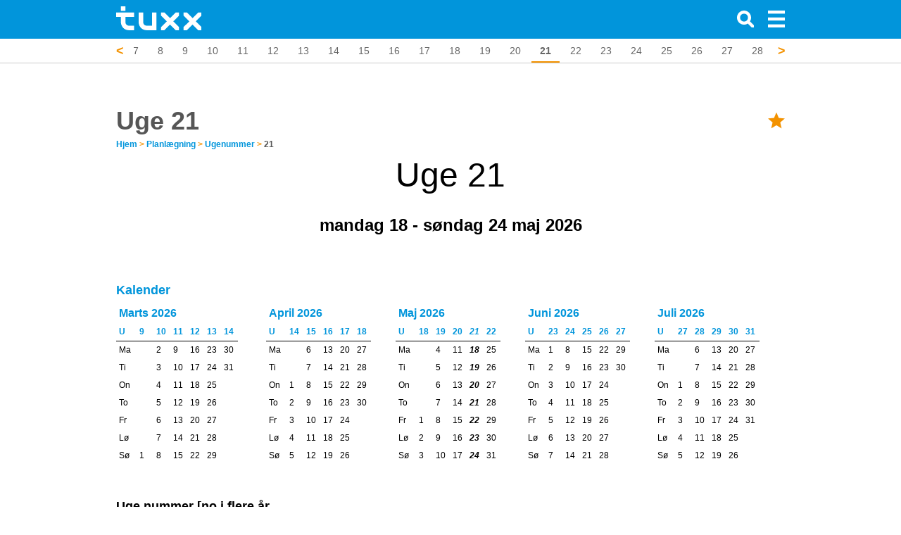

--- FILE ---
content_type: text/html; charset=UTF-8
request_url: https://www.tuxxinfo.dk/planl%C3%A6gning/ugenummer/21/
body_size: 14912
content:
<!doctype html>
<html>
    <head>
        <!--PAGE ID : 11058 -->
        <!-- Essential JavaScripts -->
        <script src="https://www.tuxxinfo.dk/vendor/jquery/js/jquery-1.11.1.min.js" type="056e146f6d641ca417f33836-text/javascript"></script>
<meta http-equiv="Content-Type" content="text/html; charset=UTF-8">
<meta http-equiv="X-UA-Compatible" content="IE=edge">
<title>Uge 21</title>
<meta name="description" content="Planlægger for uge 21 med et praktisk oversigt over flere uger. Hvor lang tid er solopgangen og solnedgangen i uge 21? Ferie i uge 21 og mere."/>
<meta name="keywords" content=""/>
    <script src="/cdn-cgi/scripts/7d0fa10a/cloudflare-static/rocket-loader.min.js" data-cf-settings="056e146f6d641ca417f33836-|49"></script><link rel="stylesheet" href="/css/cookieconsent.css" media="print" onload="this.media='all'" />
<link rel="alternate" href="https://www.tuxxinfo.dk/planl%C3%A6gning/ugenummer/21/" hreflang="da-dk"/>
<link rel="alternate" type="application/json+oembed"
      href="https://www.tuxx.dk/services/oembed?url=http%3A%2F%2Fwww.tuxxinfo.dk%2Fplanl%25C3%25A6gning%2Fugenummer%2F21%2F&format=json"/>
<meta name="author" content="Tuxx">
<meta name="viewport"
      content="width=device-width, initial-scale=1.0, maximum-scale=1.0, user-scalable=no, minimum-scale=1"/>
<meta name="google-site-verification"
      content="tiLs7Xtf8VaEI0FaPUhrqX5ih9DbJ8t7jZn1hLxqc5o"/>
<link rel="icon" href="/img/tuxx/tuxx-icon.png">
<link rel="amphtml" href="https://www.tuxxinfo.dk/planl%C3%A6gning/ugenummer/21/amp/" /><!-- Bootstrap core CSS -->
<link href="/vendor/bootstrap/css/bootstrap.css" rel="stylesheet">
<!-- Font Awesome CSS -->
<link href="/vendor/fontawesome/css/font-awesome.min.css" rel="stylesheet">
<!-- Load the main CSS file -->
<link href="/css/main.css" rel="stylesheet">
<!-- Postscribe -->
<style>.tuxx-content {
    width: 980px;
}

#tuxxContent {
    color: black !important;
    line-height: 17px !important;
}

#tuxxContent table {
    padding: 0px !important;
}

footer {
    z-index: 99999 !important;
}

.vspacer {
    height: 20px;
}

.navbar .container {
    max-width: 980px;
}

#tuxxContent table.weeknumbers tr td:nth-child(1), #tuxxContent table.weeknumbers tr td:nth-child(2) {
    padding-right: 5px
}
#tuxxContent table.weeknumbers tr td:nth-child(1), #tuxxContent table.weeknumbers tr td:nth-child(2), #tuxxContent table.weeknumbers tr td:nth-child(3), #tuxxContent table.weeknumbers tr:nth-child(2) td:nth-child(1), #tuxxContent table.weeknumbers tr:nth-child(2) td:nth-child(2), #tuxxContent table.weeknumbers tr:nth-child(2) td:nth-child(3) {
    font-family: Arial;
    border-bottom: 1px solid #CCC;
    border-left: 1px solid #CCC;
    text-align: center
}
#tuxxContent table.weeknumbers {
    float: left;
    margin-right: 30px;
    margin-bottom: 30px
}
#tuxxContent table.weeknumbers tr td:nth-child(3) {
    border-right: 1px solid #CCC
}
#tuxxContent table.weeknumbers tr:nth-child(2) td:nth-child(1), #tuxxContent table.weeknumbers tr:nth-child(2) td:nth-child(2) {
    border-top: 1px solid #CCC
}
#tuxxContent table.weeknumbers tr:nth-child(2) td:nth-child(3) {
    border-top: 1px solid #CCC;
    border-right: 1px solid #CCC
}
#tuxxContent table.weeknumbers tr:nth-child(1) td {
    text-align: center;
    border: 0
}
#tuxxContent .vevent {
    display: none
}
#tuxxContent h2 {
    margin-bottom: 8px
    font-size: 20px; 
}
#tuxxContent table.weeknumbers {
    border-collapse: collapse;
}
#tuxxContent p {
    font-size: 18px;
}
</style>
<script type="056e146f6d641ca417f33836-text/javascript">
    function isCookieConsent() {
        var consentString = "cookie_consent=";
        var consentIsSet = null;
        var cookies = document.cookie.split(";");
        for (var i = 0; i < cookies.length; i++) {
            var c = cookies[i].trim();
            if (c.indexOf(consentString) == 0) {
                consentIsSet = c.substring(consentString.length, c.length);
            }
        }
        var result = (consentIsSet == "true" || consentIsSet == true || consentIsSet == 1 || consentIsSet == "1");
        return result;
    }
</script><script type="text/plain" data-cookiecategory="targeting" async src="//pagead2.googlesyndication.com/pagead/js/adsbygoogle.js"></script>
                <script type="text/plain" data-cookiecategory="targeting">
                  (adsbygoogle = window.adsbygoogle || []).push({
                    google_ad_client: "ca-pub-1258690086479454",
                    enable_page_level_ads: true
                  });
                </script><!-- HTML5 shim and Respond.js IE8 support of HTML5 elements and media queries -->
<!--[if lt IE 9]>
<script src="https://oss.maxcdn.com/html5shiv/3.7.2/html5shiv.min.js"></script>

<script src="https://oss.maxcdn.com/respond/1.4.2/respond.min.js"></script>

<![endif]-->
<script src="/js/tuxx-swipebar.js" type="056e146f6d641ca417f33836-text/javascript"></script>
<script src="/js/tuxx-arrowbar.js" type="056e146f6d641ca417f33836-text/javascript"></script>
<script src="/js/tuxx-focusbar.js" type="056e146f6d641ca417f33836-text/javascript"></script>
<script type="056e146f6d641ca417f33836-text/javascript">
    $(document).ready(function () {
        var is_mobile = /Android|webOS|iPhone|iPad|iPod|BlackBerry/i.test(navigator.userAgent) ? true : false;

        // Make the arrowbar and swipebar!
        $('ul.list-inline').each(function () {
            var last_item = $(this).find('li').last();
            if (last_item != undefined && last_item.offset() != undefined) {
                var list_end = parseInt($(this).offset()['left']) + parseInt($(this).width());
                var last_item_end = parseInt(last_item.offset()['left']) + parseInt(last_item.width());

                if (last_item_end >= list_end) {
                    make_swipebar($(this));
                    if (!is_mobile && list_end > 0) make_arrowbar($(this));
                    make_focusbar($(this));
                }
            }
        });
    });

    window.columns = 4;

    // Load page specific JavaScript
    $(document).ready(function() {
	var week = getWeekNumber(new Date());
    console.log(week);
    set_bound_focus('weeknumber', week);
});
</script>    </head>

    <body>
        
        <!-- Load wallpaper -->
                
        
        
        <style>
            html, body {
                max-width: 100%;
            }

            @media  screen and (max-width: 768px) {
                a.menulink {
                    display: none !important;
                }
            }
        </style>

                
        
        <style>
    .sidemenu .title {
        color: #FFFFFF !important;
        margin-left: 10px !important;
        font-size: 1.3em !important;
        font-weight: bold !important;
        line-height: 55px !important;
        display: inline-block;
        margin-bottom: 10px !important;
    }

    .sidemenu {
        color: #000000;

        position: fixed;
        top: 0px;
        left: calc(100% - 300px);

        padding: 0px;

        z-index: 9999999999 !important;
        width: 300px;
        height: 100%;

        overflow-y: auto;

        margin-left: 100%;

        transition: all 0.4s ease 0s;
    }

    .sidemenu {
        background-color: #0195db !important;
    }

    .sidemenu ul li a,.sidemenu ul li a:active,.sidemenu ul li a:visited {
        background-color: #0195db !important;
        font-size: 1.3em !important;
        color: #FFF !important;
    }

    .sidemenu ul li a:hover{
        border-right: 3px solid #f39200;
    }

    .sidemenu ul li a i{
        margin-top: 5px !important;
    }

    .sidemenu.active {
        margin-left: 0px;
        transition: all 0.4s ease 0s;
    }

    .btn-close-sidemenu {
        position: absolute;
        right: 10px;
        top: 5px;
        font-size: 30px;
    }

    .btn-close-sidemenu, .btn-close-sidemenu:hover {
        cursor: pointer;
        cursor: hand;
    }

    @media(max-width: 768px) {
        .sidemenu {
            display: none;
            margin-left: 0px;
            margin-top: 5px;
            z-index: 3;
            position: relative;
            width: 100%;
            overflow-y: auto;
            min-height: 100%;
            height: auto;
        }

        .sidemenu.active {
            display: block !important;
        }

        .btn-close-sidemenu {
            display: none !important;
        }

        .sidemenu h1 {
            display: none;
        }

        .sidemenu.active {
            box-shadow: 0px -2px 8px rgba(0, 0, 0, 0.1);
        }
    }

    @media(min-width: 768px) {
        .sidemenu.active {
            box-shadow: -10px 0px 20px rgba(0, 0, 0, 0.2);
        }
    }

    .sidemenu h1 {
        padding: 10px;
        font-size: 28px;
        margin-bottom: 0px !important;
    }

    .sidemenu ul, .sidemenu ul li {
        padding: 0px;
        margin: 0px;
        list-style-type: none;
        list-style: none;
    }


</style>

<script type="056e146f6d641ca417f33836-text/javascript">
    /**
     * Toggle the side menu.
     */
    function toggleSidemenu() {
        // Time-out prevents click event to toggle the sidemenu
        setTimeout(function() {
            $('.sidemenu').toggleClass('active');
        }, 100);
    }

    /**
     * Detect clicks outside the side menu and toggle the side menu.
     */
    $('body').click(function(evt){
        if(evt.target.class == "sidemenu")
            return;

        if($(evt.target).closest('.sidemenu').length)
            return;

        if(evt.target.class == "btn-menu")
            return;

        if($(evt.target).closest('.btn-menu').length)
            return;

        // Not clicked the sidemenu
        if ($('.sidemenu').hasClass('active')) {
            toggleSidemenu();
        }
    });
</script>

<div class="sidemenu">
    <div class="btn-close-sidemenu" onclick="if (!window.__cfRLUnblockHandlers) return false; toggleSidemenu();" style="color: #fff" data-cf-modified-056e146f6d641ca417f33836-=""><img src="/img/icon/close.svg" width="24px" height="24px" /></div>
    <div>
        <a class="menulink title" href="/">
            <!-- <img style="margin: 10px 10px !important;" src="/img/tuxx/logo.svg" height="40" alt="Tuxx - Logo" /> -->
            Menu        </a>
    </div>
    <ul class="contentsmall">
                    <li><a href="https://www.tuxxinfo.dk/planlægning/ugenummer/"><i class="pull-left fa fa-chevron-left" style="margin-right: 10px;"></i> Ugenummer </a></li>
                    <li><a href="https://www.tuxxinfo.dk/planlægning/ugenummer/1/"><i class="pull-left fa fa-chevron-left" style="margin-right: 10px;"></i>  Uge Saint Andrews Dag</a></li>
                    <li><a href="https://www.tuxxinfo.dk/planlægning/ugenummer/2/"><i class="pull-left fa fa-chevron-left" style="margin-right: 10px;"></i>  Uge Republikken Dag</a></li>
                    <li><a href="https://www.tuxxinfo.dk/planlægning/ugenummer/3/"><i class="pull-left fa fa-chevron-left" style="margin-right: 10px;"></i>  Uge Independence Movement Day</a></li>
                    <li><a href="https://www.tuxxinfo.dk/planlægning/ugenummer/4/"><i class="pull-left fa fa-chevron-left" style="margin-right: 10px;"></i>  Uge Uafhængighedsdag</a></li>
                    <li><a href="https://www.tuxxinfo.dk/planlægning/ugenummer/5/"><i class="pull-left fa fa-chevron-left" style="margin-right: 10px;"></i>  Uge Uafhængighedsdag</a></li>
                    <li><a href="https://www.tuxxinfo.dk/planlægning/ugenummer/6/"><i class="pull-left fa fa-chevron-left" style="margin-right: 10px;"></i>  Uge Uafhængighedsdag</a></li>
                    <li><a href="https://www.tuxxinfo.dk/planlægning/ugenummer/7/"><i class="pull-left fa fa-chevron-left" style="margin-right: 10px;"></i>  Uge Uafhængighedsdag</a></li>
                    <li><a href="https://www.tuxxinfo.dk/planlægning/ugenummer/8/"><i class="pull-left fa fa-chevron-left" style="margin-right: 10px;"></i>  Uge Uafhængighedsdag</a></li>
                    <li><a href="https://www.tuxxinfo.dk/planlægning/ugenummer/9/"><i class="pull-left fa fa-chevron-left" style="margin-right: 10px;"></i>  Uge Uafhængighedsdag</a></li>
                    <li><a href="https://www.tuxxinfo.dk/planlægning/ugenummer/10/"><i class="pull-left fa fa-chevron-left" style="margin-right: 10px;"></i>  Uge Uafhængighedsdag</a></li>
                    <li><a href="https://www.tuxxinfo.dk/planlægning/ugenummer/11/"><i class="pull-left fa fa-chevron-left" style="margin-right: 10px;"></i>  Uge 11</a></li>
                    <li><a href="https://www.tuxxinfo.dk/planlægning/ugenummer/12/"><i class="pull-left fa fa-chevron-left" style="margin-right: 10px;"></i>  Uge 12</a></li>
                    <li><a href="https://www.tuxxinfo.dk/planlægning/ugenummer/13/"><i class="pull-left fa fa-chevron-left" style="margin-right: 10px;"></i>  Uge 13</a></li>
                    <li><a href="https://www.tuxxinfo.dk/planlægning/ugenummer/14/"><i class="pull-left fa fa-chevron-left" style="margin-right: 10px;"></i>  Uge 14</a></li>
                    <li><a href="https://www.tuxxinfo.dk/planlægning/ugenummer/15/"><i class="pull-left fa fa-chevron-left" style="margin-right: 10px;"></i>  Uge 15</a></li>
                    <li><a href="https://www.tuxxinfo.dk/planlægning/ugenummer/16/"><i class="pull-left fa fa-chevron-left" style="margin-right: 10px;"></i>  Uge 16</a></li>
                    <li><a href="https://www.tuxxinfo.dk/planlægning/ugenummer/17/"><i class="pull-left fa fa-chevron-left" style="margin-right: 10px;"></i>  Uge 17</a></li>
                    <li><a href="https://www.tuxxinfo.dk/planlægning/ugenummer/18/"><i class="pull-left fa fa-chevron-left" style="margin-right: 10px;"></i>  Uge Hærvoldsdag</a></li>
                    <li><a href="https://www.tuxxinfo.dk/planlægning/ugenummer/19/"><i class="pull-left fa fa-chevron-left" style="margin-right: 10px;"></i>  Uge The Birth of the United Arab Emirates in 1971</a></li>
                    <li><a href="https://www.tuxxinfo.dk/planlægning/ugenummer/20/"><i class="pull-left fa fa-chevron-left" style="margin-right: 10px;"></i>  Uge State Foundation Day</a></li>
                    <li><a href="https://www.tuxxinfo.dk/planlægning/ugenummer/21/"><i class="pull-left fa fa-chevron-left" style="margin-right: 10px;"></i>  Uge 21</a></li>
                    <li><a href="https://www.tuxxinfo.dk/planlægning/ugenummer/22/"><i class="pull-left fa fa-chevron-left" style="margin-right: 10px;"></i>  Uge 22</a></li>
                    <li><a href="https://www.tuxxinfo.dk/planlægning/ugenummer/23/"><i class="pull-left fa fa-chevron-left" style="margin-right: 10px;"></i>  Uge 23</a></li>
                    <li><a href="https://www.tuxxinfo.dk/planlægning/ugenummer/24/"><i class="pull-left fa fa-chevron-left" style="margin-right: 10px;"></i>  Uge 24</a></li>
                    <li><a href="https://www.tuxxinfo.dk/planlægning/ugenummer/25/"><i class="pull-left fa fa-chevron-left" style="margin-right: 10px;"></i>  Uge 25</a></li>
                    <li><a href="https://www.tuxxinfo.dk/planlægning/ugenummer/26/"><i class="pull-left fa fa-chevron-left" style="margin-right: 10px;"></i>  Uge 26</a></li>
                    <li><a href="https://www.tuxxinfo.dk/planlægning/ugenummer/27/"><i class="pull-left fa fa-chevron-left" style="margin-right: 10px;"></i>  Uge 27</a></li>
                    <li><a href="https://www.tuxxinfo.dk/planlægning/ugenummer/28/"><i class="pull-left fa fa-chevron-left" style="margin-right: 10px;"></i>  Uge 28</a></li>
                    <li><a href="https://www.tuxxinfo.dk/planlægning/ugenummer/29/"><i class="pull-left fa fa-chevron-left" style="margin-right: 10px;"></i>  Uge 29</a></li>
                    <li><a href="https://www.tuxxinfo.dk/planlægning/ugenummer/30/"><i class="pull-left fa fa-chevron-left" style="margin-right: 10px;"></i>  Uge 30</a></li>
                    <li><a href="https://www.tuxxinfo.dk/planlægning/ugenummer/31/"><i class="pull-left fa fa-chevron-left" style="margin-right: 10px;"></i>  Uge 31</a></li>
                    <li><a href="https://www.tuxxinfo.dk/planlægning/ugenummer/32/"><i class="pull-left fa fa-chevron-left" style="margin-right: 10px;"></i>  Uge 32</a></li>
                    <li><a href="https://www.tuxxinfo.dk/planlægning/ugenummer/33/"><i class="pull-left fa fa-chevron-left" style="margin-right: 10px;"></i>  Uge Lag BaOmer</a></li>
                    <li><a href="https://www.tuxxinfo.dk/planlægning/ugenummer/34/"><i class="pull-left fa fa-chevron-left" style="margin-right: 10px;"></i>  Uge 34</a></li>
                    <li><a href="https://www.tuxxinfo.dk/planlægning/ugenummer/35/"><i class="pull-left fa fa-chevron-left" style="margin-right: 10px;"></i>  Uge 35</a></li>
                    <li><a href="https://www.tuxxinfo.dk/planlægning/ugenummer/36/"><i class="pull-left fa fa-chevron-left" style="margin-right: 10px;"></i>  Uge 36</a></li>
                    <li><a href="https://www.tuxxinfo.dk/planlægning/ugenummer/37/"><i class="pull-left fa fa-chevron-left" style="margin-right: 10px;"></i>  Uge 37</a></li>
                    <li><a href="https://www.tuxxinfo.dk/planlægning/ugenummer/38/"><i class="pull-left fa fa-chevron-left" style="margin-right: 10px;"></i>  Uge 38</a></li>
                    <li><a href="https://www.tuxxinfo.dk/planlægning/ugenummer/39/"><i class="pull-left fa fa-chevron-left" style="margin-right: 10px;"></i>  Uge Sort Awareness Day</a></li>
                    <li><a href="https://www.tuxxinfo.dk/planlægning/ugenummer/40/"><i class="pull-left fa fa-chevron-left" style="margin-right: 10px;"></i>  Uge 40</a></li>
                    <li><a href="https://www.tuxxinfo.dk/planlægning/ugenummer/41/"><i class="pull-left fa fa-chevron-left" style="margin-right: 10px;"></i>  Uge 41</a></li>
                    <li><a href="https://www.tuxxinfo.dk/planlægning/ugenummer/42/"><i class="pull-left fa fa-chevron-left" style="margin-right: 10px;"></i>  Uge 42</a></li>
                    <li><a href="https://www.tuxxinfo.dk/planlægning/ugenummer/43/"><i class="pull-left fa fa-chevron-left" style="margin-right: 10px;"></i>  Uge 43</a></li>
                    <li><a href="https://www.tuxxinfo.dk/planlægning/ugenummer/44/"><i class="pull-left fa fa-chevron-left" style="margin-right: 10px;"></i>  Uge 44</a></li>
                    <li><a href="https://www.tuxxinfo.dk/planlægning/ugenummer/45/"><i class="pull-left fa fa-chevron-left" style="margin-right: 10px;"></i>  Uge 45</a></li>
                    <li><a href="https://www.tuxxinfo.dk/planlægning/ugenummer/46/"><i class="pull-left fa fa-chevron-left" style="margin-right: 10px;"></i>  Uge 46</a></li>
                    <li><a href="https://www.tuxxinfo.dk/planlægning/ugenummer/47/"><i class="pull-left fa fa-chevron-left" style="margin-right: 10px;"></i>  Uge 47</a></li>
                    <li><a href="https://www.tuxxinfo.dk/planlægning/ugenummer/48/"><i class="pull-left fa fa-chevron-left" style="margin-right: 10px;"></i>  Uge 48</a></li>
                    <li><a href="https://www.tuxxinfo.dk/planlægning/ugenummer/49/"><i class="pull-left fa fa-chevron-left" style="margin-right: 10px;"></i>  Uge 49</a></li>
                    <li><a href="https://www.tuxxinfo.dk/planlægning/ugenummer/50/"><i class="pull-left fa fa-chevron-left" style="margin-right: 10px;"></i>  Uge 50</a></li>
                    <li><a href="https://www.tuxxinfo.dk/planlægning/ugenummer/51/"><i class="pull-left fa fa-chevron-left" style="margin-right: 10px;"></i>  Uge 51</a></li>
                    <li><a href="https://www.tuxxinfo.dk/planlægning/ugenummer/52/"><i class="pull-left fa fa-chevron-left" style="margin-right: 10px;"></i>  Uge 52</a></li>
            </ul>
</div>

<style>
    @media  all and (min-width: 400px) {
        .navbar-header:first-child {
            width: 220px;
        }
    }
</style>

<div class="navbar navbar-inverse navbar-fixed-top" role="navigation">
    <div class="container">
        <div class="navbar-header">
            <div class="container">
    <div class="row">
        <div class="col-md-8">
            <a class="navbar-brand" style="display: inline-block !important; line-height: 55px; height: 55px;" href="/"><script src="/cdn-cgi/scripts/7d0fa10a/cloudflare-static/rocket-loader.min.js" data-cf-settings="056e146f6d641ca417f33836-|49"></script><img class="logo" alt="Tuxx - Logo" src="/img/tuxx/logo.svg" onerror="this.src='/img/tuxx/logo.svg'" height="34px">
                            </a>
        </div>
    </div>
</div>

<style>
    .logo {
        margin-top: -5px;
        margin-left: 3px !important;
    }

    .navbar > .container .navbar-brand {
        margin-left: 12px !important;
    }
</style>
        </div>

        <div class="navbar-header pull-right">
            <ul class="nav navbar-nav">
    <li class="active">
        <a class="btn-menu" href="#" onclick="if (!window.__cfRLUnblockHandlers) return false; toggleSidemenu();" data-cf-modified-056e146f6d641ca417f33836-=""><img alt="Menu" src="/img/icon/menu.svg" style="width: 24px !important; height: 24px !important;" /></a>
    </li>
</ul>

<style>
    .btn-menu img {
        height: 100% !important;
        color: white;
    }
</style>        </div>

                <style>
  @media  screen and (max-width: 768px) {
    .navbar-search {
      position: absolute;
      right: 40px !important;
      top: 2px;
    }
  }
</style>
<form class="navbar-header navbar-form navbar-left pull-right navbar-search collapsed" role="search" method="get" action="/søgning/">
  <div class="form-group">
    <div class="input-group">
      <span class="input-group-addon"><i class="glyphicon glyphicon-search"></i></span>
      <input type="text" class="form-control" placeholder="Søge" name="q"  />
    </div>
  </div>
</form>        <div class="navbar-header pull-right">
  <ul class="nav navbar-nav">
    <li><a class="btn-search" href="#"><img src="/img/icon/search.svg" width="24px" height="24px" /></a></li>
    <!--<li class="shopping-cart-button"><a href="#"><i class="glyphicon glyphicon-shopping-cart"></i><span class="badge"></span></a></li>-->
    <!--<li><a href="#"><i class="glyphicon glyphicon-user"></i></a></li>-->
  </ul>
</div>        <style>
  .multisite {
    color: white;
    float: right;
    height: 55px;
    line-height: 55px;
    display: inline-block;
  }

  .multisite a, .multisite a:visited, .multisite a:hover {
    color: white !important;
    padding-right: 15px;
  }

  .navbar-header a.multisite {
    font-size: 15px !important;
  }

  .navbar-header ul li a {
    width: auto !important;
  }

  a.multisite.active {
    background-color: red !important;
  }

    a.multisite {
       font-weight: bold !important;
       font-size: 20px !important;
        vertical-align: middle;
    }

    .nav > li > a.multisite {
        padding-top: 18px !important;
    }
</style>

    </div>
</div>
        <!--Extra Links in the header navigation start-->
<style type="text/css">
    #header_extra_links {
        margin-top: 55px;
        background-color: white !important;
        color: #666 !important;
        border-bottom: 1px solid #CCC;
        line-height: 1;
    }

    #header_extra_links ul li, #header_extra_links ul li .item, #header_extra_links ul li a:hover, #header_extra_links ul li a:focus, #header_extra_links ul li a:visited {
        color: #666 !important;
        font-size: 14px !important;
        padding: 10px 12px;
    }

    #header_extra_links ul li {
        padding-left: 0 !important;
        padding-right: 0 !important;
    }

    #header_extra_links ul li a:hover, #header_extra_links ul li span.active {
        border-bottom: 3px solid #f39200 !important;
    }

    #header_extra_links ul li .item {
        padding-bottom: 7px !important;
    }

    #header_extra_links ul {
        list-style-type: none;
        white-space: nowrap;
        overflow: hidden;
    }

    .list-inline {
        margin-bottom: 0px !important;
    }
</style>
<script type="056e146f6d641ca417f33836-text/javascript">
    function isScrolledIntoView(elem) {
        var docViewTop = $(window).scrollTop();
        var docViewBottom = docViewTop + $(window).height();
        var elemTop = $(elem).offset().top;
        var elemBottom = elemTop + $(elem).height();
        return ((elemBottom <= docViewBottom) && (elemTop >= docViewTop));
    }
    $(function () {
                $("#header_extra_links").slideDown('fast');
        
    });
</script>
<style>
    .grid {
        margin-top: 35px !important;
    }
</style>

        <div class="navbar-fixed-top" id="header_extra_links" data-bound="weeknumber"
         style=" margin-top: 55px;">
        <div class="container"  style="max-width: 980px">
            <div class="row">
                <div class="col-lg-12 col-md-12">
                    <ul class="list-inline">
                                                                                                                                                            <li data-bound="weeknumber" data-boundvalue="1" >
                                <a class="item"
                                    title="Uge Saint Andrews Dag" href="https://www.tuxxinfo.dk/planlægning/ugenummer/1/">1</a>
                            </li>
                                                                                                                                                                    <li data-bound="weeknumber" data-boundvalue="2" >
                                <a class="item"
                                    title="Uge Republikken Dag" href="https://www.tuxxinfo.dk/planlægning/ugenummer/2/">2</a>
                            </li>
                                                                                                                                                                    <li data-bound="weeknumber" data-boundvalue="3" >
                                <a class="item"
                                    title="Uge Independence Movement Day" href="https://www.tuxxinfo.dk/planlægning/ugenummer/3/">3</a>
                            </li>
                                                                                                                                                                    <li data-bound="weeknumber" data-boundvalue="4" >
                                <a class="item"
                                    title="Uge Uafhængighedsdag" href="https://www.tuxxinfo.dk/planlægning/ugenummer/4/">4</a>
                            </li>
                                                                                                                                                                    <li data-bound="weeknumber" data-boundvalue="5" >
                                <a class="item"
                                    title="Uge Uafhængighedsdag" href="https://www.tuxxinfo.dk/planlægning/ugenummer/5/">5</a>
                            </li>
                                                                                                                                                                    <li data-bound="weeknumber" data-boundvalue="6" >
                                <a class="item"
                                    title="Uge Uafhængighedsdag" href="https://www.tuxxinfo.dk/planlægning/ugenummer/6/">6</a>
                            </li>
                                                                                                                                                                    <li data-bound="weeknumber" data-boundvalue="7" >
                                <a class="item"
                                    title="Uge Uafhængighedsdag" href="https://www.tuxxinfo.dk/planlægning/ugenummer/7/">7</a>
                            </li>
                                                                                                                                                                    <li data-bound="weeknumber" data-boundvalue="8" >
                                <a class="item"
                                    title="Uge Uafhængighedsdag" href="https://www.tuxxinfo.dk/planlægning/ugenummer/8/">8</a>
                            </li>
                                                                                                                                                                    <li data-bound="weeknumber" data-boundvalue="9" >
                                <a class="item"
                                    title="Uge Uafhængighedsdag" href="https://www.tuxxinfo.dk/planlægning/ugenummer/9/">9</a>
                            </li>
                                                                                                                                                                    <li data-bound="weeknumber" data-boundvalue="10" >
                                <a class="item"
                                    title="Uge Uafhængighedsdag" href="https://www.tuxxinfo.dk/planlægning/ugenummer/10/">10</a>
                            </li>
                                                                                                                                                                    <li data-bound="weeknumber" data-boundvalue="11" >
                                <a class="item"
                                    title="Uge 21" href="https://www.tuxxinfo.dk/planlægning/ugenummer/11/">11</a>
                            </li>
                                                                                                                                                                    <li data-bound="weeknumber" data-boundvalue="12" >
                                <a class="item"
                                    title="Uge 21" href="https://www.tuxxinfo.dk/planlægning/ugenummer/12/">12</a>
                            </li>
                                                                                                                                                                    <li data-bound="weeknumber" data-boundvalue="13" >
                                <a class="item"
                                    title="Uge 21" href="https://www.tuxxinfo.dk/planlægning/ugenummer/13/">13</a>
                            </li>
                                                                                                                                                                    <li data-bound="weeknumber" data-boundvalue="14" >
                                <a class="item"
                                    title="Uge 21" href="https://www.tuxxinfo.dk/planlægning/ugenummer/14/">14</a>
                            </li>
                                                                                                                                                                    <li data-bound="weeknumber" data-boundvalue="15" >
                                <a class="item"
                                    title="Uge 21" href="https://www.tuxxinfo.dk/planlægning/ugenummer/15/">15</a>
                            </li>
                                                                                                                                                                    <li data-bound="weeknumber" data-boundvalue="16" >
                                <a class="item"
                                    title="Uge 21" href="https://www.tuxxinfo.dk/planlægning/ugenummer/16/">16</a>
                            </li>
                                                                                                                                                                    <li data-bound="weeknumber" data-boundvalue="17" >
                                <a class="item"
                                    title="Uge 21" href="https://www.tuxxinfo.dk/planlægning/ugenummer/17/">17</a>
                            </li>
                                                                                                                                                                    <li data-bound="weeknumber" data-boundvalue="18" >
                                <a class="item"
                                    title="Uge Hærvoldsdag" href="https://www.tuxxinfo.dk/planlægning/ugenummer/18/">18</a>
                            </li>
                                                                                                                                                                    <li data-bound="weeknumber" data-boundvalue="19" >
                                <a class="item"
                                    title="Uge The Birth of the United Arab Emirates in 1971" href="https://www.tuxxinfo.dk/planlægning/ugenummer/19/">19</a>
                            </li>
                                                                                                                                                                    <li data-bound="weeknumber" data-boundvalue="20" >
                                <a class="item"
                                    title="Uge State Foundation Day" href="https://www.tuxxinfo.dk/planlægning/ugenummer/20/">20</a>
                            </li>
                                                                                                                                                                    <li data-bound="weeknumber" data-boundvalue="21" style="font-weight: bold;"><span class="item active">21</span>
                            </li>
                                                                                                                                                                    <li data-bound="weeknumber" data-boundvalue="22" >
                                <a class="item"
                                    title="Uge 21" href="https://www.tuxxinfo.dk/planlægning/ugenummer/22/">22</a>
                            </li>
                                                                                                                                                                    <li data-bound="weeknumber" data-boundvalue="23" >
                                <a class="item"
                                    title="Uge 21" href="https://www.tuxxinfo.dk/planlægning/ugenummer/23/">23</a>
                            </li>
                                                                                                                                                                    <li data-bound="weeknumber" data-boundvalue="24" >
                                <a class="item"
                                    title="Uge 21" href="https://www.tuxxinfo.dk/planlægning/ugenummer/24/">24</a>
                            </li>
                                                                                                                                                                    <li data-bound="weeknumber" data-boundvalue="25" >
                                <a class="item"
                                    title="Uge 21" href="https://www.tuxxinfo.dk/planlægning/ugenummer/25/">25</a>
                            </li>
                                                                                                                                                                    <li data-bound="weeknumber" data-boundvalue="26" >
                                <a class="item"
                                    title="Uge 21" href="https://www.tuxxinfo.dk/planlægning/ugenummer/26/">26</a>
                            </li>
                                                                                                                                                                    <li data-bound="weeknumber" data-boundvalue="27" >
                                <a class="item"
                                    title="Uge 21" href="https://www.tuxxinfo.dk/planlægning/ugenummer/27/">27</a>
                            </li>
                                                                                                                                                                    <li data-bound="weeknumber" data-boundvalue="28" >
                                <a class="item"
                                    title="Uge 21" href="https://www.tuxxinfo.dk/planlægning/ugenummer/28/">28</a>
                            </li>
                                                                                                                                                                    <li data-bound="weeknumber" data-boundvalue="29" >
                                <a class="item"
                                    title="Uge 21" href="https://www.tuxxinfo.dk/planlægning/ugenummer/29/">29</a>
                            </li>
                                                                                                                                                                    <li data-bound="weeknumber" data-boundvalue="30" >
                                <a class="item"
                                    title="Uge 21" href="https://www.tuxxinfo.dk/planlægning/ugenummer/30/">30</a>
                            </li>
                                                                                                                                                                    <li data-bound="weeknumber" data-boundvalue="31" >
                                <a class="item"
                                    title="Uge 21" href="https://www.tuxxinfo.dk/planlægning/ugenummer/31/">31</a>
                            </li>
                                                                                                                                                                    <li data-bound="weeknumber" data-boundvalue="32" >
                                <a class="item"
                                    title="Uge 21" href="https://www.tuxxinfo.dk/planlægning/ugenummer/32/">32</a>
                            </li>
                                                                                                                                                                    <li data-bound="weeknumber" data-boundvalue="33" >
                                <a class="item"
                                    title="Uge Lag BaOmer" href="https://www.tuxxinfo.dk/planlægning/ugenummer/33/">33</a>
                            </li>
                                                                                                                                                                    <li data-bound="weeknumber" data-boundvalue="34" >
                                <a class="item"
                                    title="Uge 21" href="https://www.tuxxinfo.dk/planlægning/ugenummer/34/">34</a>
                            </li>
                                                                                                                                                                    <li data-bound="weeknumber" data-boundvalue="35" >
                                <a class="item"
                                    title="Uge 21" href="https://www.tuxxinfo.dk/planlægning/ugenummer/35/">35</a>
                            </li>
                                                                                                                                                                    <li data-bound="weeknumber" data-boundvalue="36" >
                                <a class="item"
                                    title="Uge 21" href="https://www.tuxxinfo.dk/planlægning/ugenummer/36/">36</a>
                            </li>
                                                                                                                                                                    <li data-bound="weeknumber" data-boundvalue="37" >
                                <a class="item"
                                    title="Uge 21" href="https://www.tuxxinfo.dk/planlægning/ugenummer/37/">37</a>
                            </li>
                                                                                                                                                                    <li data-bound="weeknumber" data-boundvalue="38" >
                                <a class="item"
                                    title="Uge 21" href="https://www.tuxxinfo.dk/planlægning/ugenummer/38/">38</a>
                            </li>
                                                                                                                                                                    <li data-bound="weeknumber" data-boundvalue="39" >
                                <a class="item"
                                    title="Uge Sort Awareness Day" href="https://www.tuxxinfo.dk/planlægning/ugenummer/39/">39</a>
                            </li>
                                                                                                                                                                    <li data-bound="weeknumber" data-boundvalue="40" >
                                <a class="item"
                                    title="Uge 21" href="https://www.tuxxinfo.dk/planlægning/ugenummer/40/">40</a>
                            </li>
                                                                                                                                                                    <li data-bound="weeknumber" data-boundvalue="41" >
                                <a class="item"
                                    title="Uge 21" href="https://www.tuxxinfo.dk/planlægning/ugenummer/41/">41</a>
                            </li>
                                                                                                                                                                    <li data-bound="weeknumber" data-boundvalue="42" >
                                <a class="item"
                                    title="Uge 21" href="https://www.tuxxinfo.dk/planlægning/ugenummer/42/">42</a>
                            </li>
                                                                                                                                                                    <li data-bound="weeknumber" data-boundvalue="43" >
                                <a class="item"
                                    title="Uge 21" href="https://www.tuxxinfo.dk/planlægning/ugenummer/43/">43</a>
                            </li>
                                                                                                                                                                    <li data-bound="weeknumber" data-boundvalue="44" >
                                <a class="item"
                                    title="Uge 21" href="https://www.tuxxinfo.dk/planlægning/ugenummer/44/">44</a>
                            </li>
                                                                                                                                                                    <li data-bound="weeknumber" data-boundvalue="45" >
                                <a class="item"
                                    title="Uge 21" href="https://www.tuxxinfo.dk/planlægning/ugenummer/45/">45</a>
                            </li>
                                                                                                                                                                    <li data-bound="weeknumber" data-boundvalue="46" >
                                <a class="item"
                                    title="Uge 21" href="https://www.tuxxinfo.dk/planlægning/ugenummer/46/">46</a>
                            </li>
                                                                                                                                                                    <li data-bound="weeknumber" data-boundvalue="47" >
                                <a class="item"
                                    title="Uge 21" href="https://www.tuxxinfo.dk/planlægning/ugenummer/47/">47</a>
                            </li>
                                                                                                                                                                    <li data-bound="weeknumber" data-boundvalue="48" >
                                <a class="item"
                                    title="Uge 21" href="https://www.tuxxinfo.dk/planlægning/ugenummer/48/">48</a>
                            </li>
                                                                                                                                                                    <li data-bound="weeknumber" data-boundvalue="49" >
                                <a class="item"
                                    title="Uge 21" href="https://www.tuxxinfo.dk/planlægning/ugenummer/49/">49</a>
                            </li>
                                                                                                                                                                    <li data-bound="weeknumber" data-boundvalue="50" >
                                <a class="item"
                                    title="Uge 21" href="https://www.tuxxinfo.dk/planlægning/ugenummer/50/">XX</a>
                            </li>
                                                                                                                                                                    <li data-bound="weeknumber" data-boundvalue="51" >
                                <a class="item"
                                    title="Uge 21" href="https://www.tuxxinfo.dk/planlægning/ugenummer/51/">XX</a>
                            </li>
                                                                                                                                                                    <li data-bound="weeknumber" data-boundvalue="52" >
                                <a class="item"
                                    title="Uge 21" href="https://www.tuxxinfo.dk/planlægning/ugenummer/52/">XX</a>
                            </li>
                                                                                                    </ul>
                </div>
            </div>
        </div>
    </div>
                <!--Extra Links in the header navigation end-->
    
    <style>
        h1#tuxx_title {
            /*margin-top:
        0 px !important;*/
        }

        #tuxx-content > div {
            margin-top: 15px;
        }
    </style>

        <div id="tuxx-content" class="container grid"  style="width: 100%" >
            <div style="margin-left: 15px; margin-right: 15px;max-width: 980px">
                          <div class="container"><div class="row"><div class="col-md-12"><div class="hidden-xs spacer"></div></div></div><div class="row"><div class="col-md-12"></div></div><div class="row"><script type="text/plain" data-cookiecategory="targeting" async src="//pagead2.googlesyndication.com/pagead/js/adsbygoogle.js"></script>
<!-- Tuxx responsive -->
<ins class="adsbygoogle"
     style="display:block"
     data-ad-client="ca-pub-1258690086479454"
     data-ad-slot="1971506850"
     data-ad-format="rectangle"></ins> 
<script type="text/plain" data-cookiecategory="targeting">
(adsbygoogle = window.adsbygoogle || []).push({});
</script><div class="visible-xs visible-sm vspacer"></div></div><div class="row"><div class="col-md-12"></div></div><div class="row"><div class="col-md-12"><div class="spacer"></div><h1 id="tuxx_title">Uge 21</h1>
    
</div></div><div class="row"><div class="col-md-12"><script type="056e146f6d641ca417f33836-text/javascript">
    function bookmark()
    {
        var bookmarkUrl = location.protocol+'//'+location.host+location.pathname+(location.search?location.search:"");
        var bookmarkTitle = document.title;

        var isFirefox = typeof InstallTrigger !== 'undefined';
        var isIE = /*@cc_on!@*/false || !!document.documentMode;
        var isOpera = (!!window.opr && !!opr.addons) || !!window.opera || navigator.userAgent.indexOf(' OPR/') >= 0;

        if (isIE) // For IE Favorite
        {
            window.external.AddFavorite( bookmarkUrl, bookmarkTitle);
        }

        else if (isOpera || isFirefox) // For Opera + Firiefox Browsers
        {
            document.getElementById('bookmark').setAttribute('href', bookmarkUrl);
            document.getElementById('bookmark').setAttribute('title', bookmarkTitle);
            document.getElementById('bookmark').setAttribute('rel', 'sidebar');
            document.getElementById('bookmark').click();
        }

        else // for other browsers which does not support
        {
            alert("Använd Ctrl+D för att lägga till den aktuella webbsidan i favoriter.");
        }

        return false;
    }
</script>

<style>
	.bookmarkLink {
		display: block;
		float: right;
	}

	.infobar a {
		margin-left: 20px;
	}
</style>
<div class="infobar hidden-xs .hidden-sm .hidden-md pull-right" style="font-size: 12px; padding-top: 0px; position: relative; float: right; top: -36px;height: 0px">
	
	
	
		<a alt="Tilføj til dine favorit websider" title="Tilføj til dine favorit websider" data-href="print/" class="bookmarkLink" href="#" id="bookmark" onclick="if (!window.__cfRLUnblockHandlers) return false; bookmark(this)" data-cf-modified-056e146f6d641ca417f33836-=""><img src="/img/icon/star1.svg" width="24px" height="24px" /></a>
	</div>

<script type="056e146f6d641ca417f33836-text/javascript">
    function isMobileDevice() {
        return (typeof window.orientation !== "undefined") || (navigator.userAgent.indexOf('IEMobile') !== -1);
    }

    if (isMobileDevice()) {
        document.getElementById('bookmark').style.display = 'none';
    }
</script>
</div></div><div class="row"><div class="col-md-12"></div></div><div class="row"><div class="col-md-12"><div class="breadcrumbs" vocab="https://schema.org/" typeof="BreadcrumbList">
                            <span property="itemListElement" typeof="ListItem">
                        <a property="item" typeof="WebPage" href="/">Hjem</a>
                        <meta property="position" content="1">
                        <span property="name" style="display: none;">Hjem</span>
                    </span>
                 <span class="breadcrumb-divider"> <b>&gt;</b> </span>                                                                         <span property="itemListElement" typeof="ListItem">
                            <a href="https://www.tuxxinfo.dk/planlægning/" style="">Planl&aelig;gning</a>
                            <a property="item" typeof="WebPage" href="https://www.tuxxinfo.dk/planlægning/" style="display: none;"></a>
                                <meta property="position" content="2">
                                                    <span property="name" style="display: none;">Planl&aelig;gning</span>
                    </span>
             <span class="breadcrumb-divider"> <b>&gt;</b> </span>                                                                         <span property="itemListElement" typeof="ListItem">
                            <a href="https://www.tuxxinfo.dk/planlægning/ugenummer/" style="">Ugenummer</a>
                            <a property="item" typeof="WebPage" href="https://www.tuxxinfo.dk/planlægning/ugenummer/" style="display: none;"></a>
                                <meta property="position" content="3">
                                                    <span property="name" style="display: none;">Ugenummer</span>
                    </span>
             <span class="breadcrumb-divider"> <b>&gt;</b> </span>                                                                         <span>
                            <span style="pointer-events: none; cursor: default; color: #565656 !important; font-weight: bold;">21</span>
                            <meta content="https://www.tuxxinfo.dk/planl%C3%A6gning/ugenummer/21/" />
                                                    <span property="name" style="display: none;">21</span>
                    </span>
            </div><div class="spacer"></div></div></div><div class="row"><div class="col-md-12"></div></div><div class="row"><div class="col-md-12"><div id="tuxxContent">


    <style>
        @media screen and (max-width: 768px) {
            .weeknumbers {
                font-size: 14px !important;
            }

            .hide-large {
                display: block !important;
            }

            .show-large {
                display: none !important;
            }

            .weeknumbers {
                width: 100% !important;
            }
        }

        @media screen and (min-width: 768px) {
            .hide-large {
                display: none !important;
            }

            .show-large {
                display: block !important;
            }
        }

        .weeknumbers td {
            line-height: 30px !important;
        }

        h2 {
            font-weight: bold !important;
            padding-top: 30px !important;
        }

        @media screen and (max-width: 648px) {
            h2 {
                font-size: 24px !important;
            }
        }

        @media screen and (min-width: 768px) {
            table.weeknumberTable {
                min-width: 200px !important;
            }
        }

        @media screen and (max-width: 768px) {
            table.weeknumberTable {
                width: 95% !important;
            }
        }

        .bigweek {
            font-size: 48px !important;
            text-align: center;
            margin-bottom: 20px;
        }

        @media screen and (max-width: 768px) {
            .firstYear {
                display: none;
            }
        }

        .location {
            display: none;
        }

        .url {
            display: none;
        }
    </style>

<div class="vspacing"></div><div class="bigweek">Uge 21</div><div class="vevent"><abbr class="summary" title="Uge 21"></abbr><abbr class="description" title="Uge 21"></abbr><abbr class="dtstart" title="2026-05-18"></abbr><abbr class="dtend" title="2026-05-24"></abbr><span class="location">World</span><span class="url">https://www.tuxxinfo.dk/planlægning/ugenummer/21/</span></div><h2 style="font-size: 24px !important; text-align: center;">mandag 18 <span class="visible-xs intext">maj</span><br class="visible-xs"> - <br class="visible-xs">søndag 24 maj 2026</h2>    <style>
        @media screen and (max-width: 768px) {
            .intext {
                display: inline-block !important;
            }
        }

        @media screen and (min-width: 768px) {
            .intext {
                display: none !important;
            }

            .weeknumbers {
                min-width: 260px !important;
            }
        }
    </style>
<h2 style="font-size: 18px; margin-top: 40px;"><!-- START NO PRINT --><a href="https://www.tuxxinfo.dk/planlægning/kalender/2026/"><!-- END NO PRINT -->Kalender<!-- START NO PRINT --></a><!-- END NO PRINT --></h2>    <style>
        span.submonthnames {
            font-weight: bold !important;
            color: #000000 !important;
            font-size: 15px;
            margin-bottom: 5px !important;
        }
        table.outerTable {
            width: 100% !important;
        }

        table {
            float: left;
        }

        .tableheader, .calendarcell {
            width: px !important;
        }
        .calendarcell {
            height: 16px;
        }

        .maincontainer {
            float: left; clear: both;
        }

        @media print {
            .maincontainer {
                display: block;
                float: none;
                clear: none;
            }
        }
    </style>
    <style>@media screen and (max-width: 768px) {
                .outerTable {
                    width: 100%;
                }
            }
            @media screen and (max-width: 500px) {
                .submonthnames a {
                        font-size: 27px !important;
                }
            }
             
        .outerTable table td {
            padding: 4px;
        }
        
            @media screen and (min-width: 500px) {
                .outerTable > tbody > tr > td, .submonth {
                    width: auto;
                }
            }
            
                @media screen and (max-width: 500px) {
                    span.submonthnames {
                        font-size: 18px !important;
                    }
        
                    .submonth > tbody > tr > td {
                        padding: 5px;
                    }
        
                    .outerTable > tbody > tr > td {
                        display: block;
                        float: left;
                        clear: both;
                        margin-bottom: 20px;
        
                        font-size: 18px;
                    }
        
                    .outerTable > tbody > tr > td, .submonth {
                        width: 270px;
                    }
                }
                
            table.submonth > tbody > tr:nth-child(n+2) > td:first-child {
                padding-right: 8px;
            }
            
            table.submonth > tbody > tr:nth-child(n+2) > td:nth-child(n+2) {
                width: 24px !important;
            }
        </style><table class='outerTable' width='0' cellspacing=0 cellpadding=0 style='border-collapse: collapse;'><tr><tr><td class="hidden-sm hidden-xs hidden-amp"><div>
          <table style='margin:auto; margin-left: 0px;' class='submonth' cellpadding='0' cellspacing='0'>
          <tr><td colspan=7 style='text-align: left;'><span class='submonthnames' style="font-size: 16px;"><!-- START NO PRINT --><a href="https://www.tuxxinfo.dk/planlægning/månedskalender/2026/#Marts"><!-- END NO PRINT -->Marts 2026<!-- START NO PRINT --></a><!-- END NO PRINT --></span></td></tr>
          <tr><td style="border-bottom: 1px solid black; font-weight: bold;font-style:arial; width: 15px; text-align: left;"><!-- START NO PRINT --><a href="https://www.tuxxinfo.dk/planlægning/ugenummer/"><!-- END NO PRINT -->U<!-- START NO PRINT --></a><!-- END NO PRINT --></td><td style="border-bottom: 1px solid black; font-weight: bold;font-style:arial; width: 20px"><!-- START NO PRINT --><a href="https://www.tuxxinfo.dk/planlægning/ugenummer/9/"><!-- END NO PRINT -->9<!-- START NO PRINT --></a><!-- END NO PRINT --></td><td style="border-bottom: 1px solid black; font-weight: bold;font-style:arial; width: 20px"><!-- START NO PRINT --><a href="https://www.tuxxinfo.dk/planlægning/ugenummer/10/"><!-- END NO PRINT -->10<!-- START NO PRINT --></a><!-- END NO PRINT --></td><td style="border-bottom: 1px solid black; font-weight: bold;font-style:arial; width: 20px"><!-- START NO PRINT --><a href="https://www.tuxxinfo.dk/planlægning/ugenummer/11/"><!-- END NO PRINT -->11<!-- START NO PRINT --></a><!-- END NO PRINT --></td><td style="border-bottom: 1px solid black; font-weight: bold;font-style:arial; width: 20px"><!-- START NO PRINT --><a href="https://www.tuxxinfo.dk/planlægning/ugenummer/12/"><!-- END NO PRINT -->12<!-- START NO PRINT --></a><!-- END NO PRINT --></td><td style="border-bottom: 1px solid black; font-weight: bold;font-style:arial; width: 20px"><!-- START NO PRINT --><a href="https://www.tuxxinfo.dk/planlægning/ugenummer/13/"><!-- END NO PRINT -->13<!-- START NO PRINT --></a><!-- END NO PRINT --></td><td style="border-bottom: 1px solid black; font-weight: bold;font-style:arial; width: 20px"><!-- START NO PRINT --><a href="https://www.tuxxinfo.dk/planlægning/ugenummer/14/"><!-- END NO PRINT -->14<!-- START NO PRINT --></a><!-- END NO PRINT --></td></tr><tr><td style='text-align: left;'><nobr>Ma</nobr></td><td></td><td>2</td><td>9</td><td>16</td><td>23</td><td>30</td></tr><tr><td style='text-align: left;'><nobr>Ti</nobr></td><td></td><td>3</td><td>10</td><td>17</td><td>24</td><td>31</td></tr><tr><td style='text-align: left;'><nobr>On</nobr></td><td></td><td>4</td><td>11</td><td>18</td><td>25</td><td></td></tr><tr><td style='text-align: left;'><nobr>To</nobr></td><td></td><td>5</td><td>12</td><td>19</td><td>26</td><td></td></tr><tr><td style='text-align: left;'><nobr>Fr</nobr></td><td></td><td>6</td><td>13</td><td>20</td><td>27</td><td></td></tr><tr><td style='text-align: left;'><nobr>Lø</nobr></td><td></td><td>7</td><td>14</td><td>21</td><td>28</td><td></td></tr><tr><td style='text-align: left;'><nobr>Sø</nobr></td><td>1</td><td>8</td><td>15</td><td>22</td><td>29</td><td></td></tr></table></div></td><td class="hidden-xs hidden-amp"><div>
          <table style='margin:auto; margin-left: 0px;' class='submonth' cellpadding='0' cellspacing='0'>
          <tr><td colspan=6 style='text-align: left;'><span class='submonthnames' style="font-size: 16px;"><!-- START NO PRINT --><a href="https://www.tuxxinfo.dk/planlægning/månedskalender/2026/#April"><!-- END NO PRINT -->April 2026<!-- START NO PRINT --></a><!-- END NO PRINT --></span></td></tr>
          <tr><td style="border-bottom: 1px solid black; font-weight: bold;font-style:arial; width: 15px; text-align: left;"><!-- START NO PRINT --><a href="https://www.tuxxinfo.dk/planlægning/ugenummer/"><!-- END NO PRINT -->U<!-- START NO PRINT --></a><!-- END NO PRINT --></td><td style="border-bottom: 1px solid black; font-weight: bold;font-style:arial; width: 24px"><!-- START NO PRINT --><a href="https://www.tuxxinfo.dk/planlægning/ugenummer/14/"><!-- END NO PRINT -->14<!-- START NO PRINT --></a><!-- END NO PRINT --></td><td style="border-bottom: 1px solid black; font-weight: bold;font-style:arial; width: 24px"><!-- START NO PRINT --><a href="https://www.tuxxinfo.dk/planlægning/ugenummer/15/"><!-- END NO PRINT -->15<!-- START NO PRINT --></a><!-- END NO PRINT --></td><td style="border-bottom: 1px solid black; font-weight: bold;font-style:arial; width: 24px"><!-- START NO PRINT --><a href="https://www.tuxxinfo.dk/planlægning/ugenummer/16/"><!-- END NO PRINT -->16<!-- START NO PRINT --></a><!-- END NO PRINT --></td><td style="border-bottom: 1px solid black; font-weight: bold;font-style:arial; width: 24px"><!-- START NO PRINT --><a href="https://www.tuxxinfo.dk/planlægning/ugenummer/17/"><!-- END NO PRINT -->17<!-- START NO PRINT --></a><!-- END NO PRINT --></td><td style="border-bottom: 1px solid black; font-weight: bold;font-style:arial; width: 24px"><!-- START NO PRINT --><a href="https://www.tuxxinfo.dk/planlægning/ugenummer/18/"><!-- END NO PRINT -->18<!-- START NO PRINT --></a><!-- END NO PRINT --></td></tr><tr><td style='text-align: left;'><nobr>Ma</nobr></td><td></td><td>6</td><td>13</td><td>20</td><td>27</td></tr><tr><td style='text-align: left;'><nobr>Ti</nobr></td><td></td><td>7</td><td>14</td><td>21</td><td>28</td></tr><tr><td style='text-align: left;'><nobr>On</nobr></td><td>1</td><td>8</td><td>15</td><td>22</td><td>29</td></tr><tr><td style='text-align: left;'><nobr>To</nobr></td><td>2</td><td>9</td><td>16</td><td>23</td><td>30</td></tr><tr><td style='text-align: left;'><nobr>Fr</nobr></td><td>3</td><td>10</td><td>17</td><td>24</td><td></td></tr><tr><td style='text-align: left;'><nobr>Lø</nobr></td><td>4</td><td>11</td><td>18</td><td>25</td><td></td></tr><tr><td style='text-align: left;'><nobr>Sø</nobr></td><td>5</td><td>12</td><td>19</td><td>26</td><td></td></tr></table></div></td><td class=""><div>
          <table style='margin:auto; margin-left: 0px;' class='submonth' cellpadding='0' cellspacing='0'>
          <tr><td colspan=6 style='text-align: left;'><span class='submonthnames' style="font-size: 16px;"><!-- START NO PRINT --><a href="https://www.tuxxinfo.dk/planlægning/månedskalender/2026/#Maj"><!-- END NO PRINT -->Maj 2026<!-- START NO PRINT --></a><!-- END NO PRINT --></span></td></tr>
          <tr><td style="border-bottom: 1px solid black; font-weight: bold;font-style:arial; width: 15px; text-align: left;"><!-- START NO PRINT --><a href="https://www.tuxxinfo.dk/planlægning/ugenummer/"><!-- END NO PRINT -->U<!-- START NO PRINT --></a><!-- END NO PRINT --></td><td style="border-bottom: 1px solid black; font-weight: bold;font-style:arial; width: 24px"><!-- START NO PRINT --><a href="https://www.tuxxinfo.dk/planlægning/ugenummer/18/"><!-- END NO PRINT -->18<!-- START NO PRINT --></a><!-- END NO PRINT --></td><td style="border-bottom: 1px solid black; font-weight: bold;font-style:arial; width: 24px"><!-- START NO PRINT --><a href="https://www.tuxxinfo.dk/planlægning/ugenummer/19/"><!-- END NO PRINT -->19<!-- START NO PRINT --></a><!-- END NO PRINT --></td><td style="border-bottom: 1px solid black; font-weight: bold;font-style:arial; width: 24px"><!-- START NO PRINT --><a href="https://www.tuxxinfo.dk/planlægning/ugenummer/20/"><!-- END NO PRINT -->20<!-- START NO PRINT --></a><!-- END NO PRINT --></td><td style="border-bottom: 1px solid black; font-weight: bold;font-style:arial; width: 24px"><!-- START NO PRINT --><i><!-- END NO PRINT --><!-- START NO PRINT --><a href="https://www.tuxxinfo.dk/planlægning/ugenummer/21/"><!-- END NO PRINT -->21<!-- START NO PRINT --></a><!-- END NO PRINT --><!-- START NO PRINT --></i><!-- END NO PRINT --></td><td style="border-bottom: 1px solid black; font-weight: bold;font-style:arial; width: 24px"><!-- START NO PRINT --><a href="https://www.tuxxinfo.dk/planlægning/ugenummer/22/"><!-- END NO PRINT -->22<!-- START NO PRINT --></a><!-- END NO PRINT --></td></tr><tr><td style='text-align: left;'><nobr>Ma</nobr></td><td></td><td>4</td><td>11</td><td><!-- START NO PRINT --><i><b><!-- END NO PRINT -->18<!-- START NO PRINT --></b></i><!-- END NO PRINT --></td><td>25</td></tr><tr><td style='text-align: left;'><nobr>Ti</nobr></td><td></td><td>5</td><td>12</td><td><!-- START NO PRINT --><i><b><!-- END NO PRINT -->19<!-- START NO PRINT --></b></i><!-- END NO PRINT --></td><td>26</td></tr><tr><td style='text-align: left;'><nobr>On</nobr></td><td></td><td>6</td><td>13</td><td><!-- START NO PRINT --><i><b><!-- END NO PRINT -->20<!-- START NO PRINT --></b></i><!-- END NO PRINT --></td><td>27</td></tr><tr><td style='text-align: left;'><nobr>To</nobr></td><td></td><td>7</td><td>14</td><td><!-- START NO PRINT --><i><b><!-- END NO PRINT -->21<!-- START NO PRINT --></b></i><!-- END NO PRINT --></td><td>28</td></tr><tr><td style='text-align: left;'><nobr>Fr</nobr></td><td>1</td><td>8</td><td>15</td><td><!-- START NO PRINT --><i><b><!-- END NO PRINT -->22<!-- START NO PRINT --></b></i><!-- END NO PRINT --></td><td>29</td></tr><tr><td style='text-align: left;'><nobr>Lø</nobr></td><td>2</td><td>9</td><td>16</td><td><!-- START NO PRINT --><i><b><!-- END NO PRINT -->23<!-- START NO PRINT --></b></i><!-- END NO PRINT --></td><td>30</td></tr><tr><td style='text-align: left;'><nobr>Sø</nobr></td><td>3</td><td>10</td><td>17</td><td><!-- START NO PRINT --><i><b><!-- END NO PRINT -->24<!-- START NO PRINT --></b></i><!-- END NO PRINT --></td><td>31</td></tr></table></div></td><td class="hidden-amp"><div>
          <table style='margin:auto; margin-left: 0px;' class='submonth' cellpadding='0' cellspacing='0'>
          <tr><td colspan=6 style='text-align: left;'><span class='submonthnames' style="font-size: 16px;"><!-- START NO PRINT --><a href="https://www.tuxxinfo.dk/planlægning/månedskalender/2026/#Juni"><!-- END NO PRINT -->Juni 2026<!-- START NO PRINT --></a><!-- END NO PRINT --></span></td></tr>
          <tr><td style="border-bottom: 1px solid black; font-weight: bold;font-style:arial; width: 15px; text-align: left;"><!-- START NO PRINT --><a href="https://www.tuxxinfo.dk/planlægning/ugenummer/"><!-- END NO PRINT -->U<!-- START NO PRINT --></a><!-- END NO PRINT --></td><td style="border-bottom: 1px solid black; font-weight: bold;font-style:arial; width: 24px"><!-- START NO PRINT --><a href="https://www.tuxxinfo.dk/planlægning/ugenummer/23/"><!-- END NO PRINT -->23<!-- START NO PRINT --></a><!-- END NO PRINT --></td><td style="border-bottom: 1px solid black; font-weight: bold;font-style:arial; width: 24px"><!-- START NO PRINT --><a href="https://www.tuxxinfo.dk/planlægning/ugenummer/24/"><!-- END NO PRINT -->24<!-- START NO PRINT --></a><!-- END NO PRINT --></td><td style="border-bottom: 1px solid black; font-weight: bold;font-style:arial; width: 24px"><!-- START NO PRINT --><a href="https://www.tuxxinfo.dk/planlægning/ugenummer/25/"><!-- END NO PRINT -->25<!-- START NO PRINT --></a><!-- END NO PRINT --></td><td style="border-bottom: 1px solid black; font-weight: bold;font-style:arial; width: 24px"><!-- START NO PRINT --><a href="https://www.tuxxinfo.dk/planlægning/ugenummer/26/"><!-- END NO PRINT -->26<!-- START NO PRINT --></a><!-- END NO PRINT --></td><td style="border-bottom: 1px solid black; font-weight: bold;font-style:arial; width: 24px"><!-- START NO PRINT --><a href="https://www.tuxxinfo.dk/planlægning/ugenummer/27/"><!-- END NO PRINT -->27<!-- START NO PRINT --></a><!-- END NO PRINT --></td></tr><tr><td style='text-align: left;'><nobr>Ma</nobr></td><td>1</td><td>8</td><td>15</td><td>22</td><td>29</td></tr><tr><td style='text-align: left;'><nobr>Ti</nobr></td><td>2</td><td>9</td><td>16</td><td>23</td><td>30</td></tr><tr><td style='text-align: left;'><nobr>On</nobr></td><td>3</td><td>10</td><td>17</td><td>24</td><td></td></tr><tr><td style='text-align: left;'><nobr>To</nobr></td><td>4</td><td>11</td><td>18</td><td>25</td><td></td></tr><tr><td style='text-align: left;'><nobr>Fr</nobr></td><td>5</td><td>12</td><td>19</td><td>26</td><td></td></tr><tr><td style='text-align: left;'><nobr>Lø</nobr></td><td>6</td><td>13</td><td>20</td><td>27</td><td></td></tr><tr><td style='text-align: left;'><nobr>Sø</nobr></td><td>7</td><td>14</td><td>21</td><td>28</td><td></td></tr></table></div></td><td class="hidden-sm hidden-xs hidden-amp"><div>
          <table style='margin:auto; margin-left: 0px;' class='submonth' cellpadding='0' cellspacing='0'>
          <tr><td colspan=6 style='text-align: left;'><span class='submonthnames' style="font-size: 16px;"><!-- START NO PRINT --><a href="https://www.tuxxinfo.dk/planlægning/månedskalender/2026/#Juli"><!-- END NO PRINT -->Juli 2026<!-- START NO PRINT --></a><!-- END NO PRINT --></span></td></tr>
          <tr><td style="border-bottom: 1px solid black; font-weight: bold;font-style:arial; width: 15px; text-align: left;"><!-- START NO PRINT --><a href="https://www.tuxxinfo.dk/planlægning/ugenummer/"><!-- END NO PRINT -->U<!-- START NO PRINT --></a><!-- END NO PRINT --></td><td style="border-bottom: 1px solid black; font-weight: bold;font-style:arial; width: 24px"><!-- START NO PRINT --><a href="https://www.tuxxinfo.dk/planlægning/ugenummer/27/"><!-- END NO PRINT -->27<!-- START NO PRINT --></a><!-- END NO PRINT --></td><td style="border-bottom: 1px solid black; font-weight: bold;font-style:arial; width: 24px"><!-- START NO PRINT --><a href="https://www.tuxxinfo.dk/planlægning/ugenummer/28/"><!-- END NO PRINT -->28<!-- START NO PRINT --></a><!-- END NO PRINT --></td><td style="border-bottom: 1px solid black; font-weight: bold;font-style:arial; width: 24px"><!-- START NO PRINT --><a href="https://www.tuxxinfo.dk/planlægning/ugenummer/29/"><!-- END NO PRINT -->29<!-- START NO PRINT --></a><!-- END NO PRINT --></td><td style="border-bottom: 1px solid black; font-weight: bold;font-style:arial; width: 24px"><!-- START NO PRINT --><a href="https://www.tuxxinfo.dk/planlægning/ugenummer/30/"><!-- END NO PRINT -->30<!-- START NO PRINT --></a><!-- END NO PRINT --></td><td style="border-bottom: 1px solid black; font-weight: bold;font-style:arial; width: 24px"><!-- START NO PRINT --><a href="https://www.tuxxinfo.dk/planlægning/ugenummer/31/"><!-- END NO PRINT -->31<!-- START NO PRINT --></a><!-- END NO PRINT --></td></tr><tr><td style='text-align: left;'><nobr>Ma</nobr></td><td></td><td>6</td><td>13</td><td>20</td><td>27</td></tr><tr><td style='text-align: left;'><nobr>Ti</nobr></td><td></td><td>7</td><td>14</td><td>21</td><td>28</td></tr><tr><td style='text-align: left;'><nobr>On</nobr></td><td>1</td><td>8</td><td>15</td><td>22</td><td>29</td></tr><tr><td style='text-align: left;'><nobr>To</nobr></td><td>2</td><td>9</td><td>16</td><td>23</td><td>30</td></tr><tr><td style='text-align: left;'><nobr>Fr</nobr></td><td>3</td><td>10</td><td>17</td><td>24</td><td>31</td></tr><tr><td style='text-align: left;'><nobr>Lø</nobr></td><td>4</td><td>11</td><td>18</td><td>25</td><td></td></tr><tr><td style='text-align: left;'><nobr>Sø</nobr></td><td>5</td><td>12</td><td>19</td><td>26</td><td></td></tr></table></div></td></tr></table><div style="float: left; width: 100%; font-size: 16px !important;"><h2 style="font-size: 18px;">Uge nummer [no i flere år</h2><ul style="font-size: 16px !important; line-height: 35px !important;"><li style="font-size: 16px !important; line-height: 35px !important;"><!-- start no print --><a href="https://www.tuxxinfo.dk/planlægning/kalender/2025/"><!-- end no print -->2025<!-- start no print --></a><!-- end no print -->: mandag 19 - søndag 25 maj</li><li style="font-size: 16px !important; line-height: 35px !important;"><!-- start no print --><a href="https://www.tuxxinfo.dk/planlægning/kalender/2026/"><!-- end no print -->2026<!-- start no print --></a><!-- end no print -->: mandag 18 - søndag 24 maj</li><li style="font-size: 16px !important; line-height: 35px !important;"><!-- start no print --><a href="https://www.tuxxinfo.dk/planlægning/kalender/2027/"><!-- end no print -->2027<!-- start no print --></a><!-- end no print -->: mandag 24 - søndag 30 maj</li><li style="font-size: 16px !important; line-height: 35px !important;"><!-- start no print --><a href="https://www.tuxxinfo.dk/planlægning/kalender/2028/"><!-- end no print -->2028<!-- start no print --></a><!-- end no print -->: mandag 22 - søndag 28 maj</li></ul></div><div style="float: left; width: 100%; font-size: 16px !important;"><h2 style="font-size: 18px;">Solopgang og solnedgang i uge 21</h2><ul style="font-size: 16px !important; line-height: 35px !important;"><li style="font-size: 16px !important; line-height: 35px !important;">I gennemsnit vil solopgang være på 04:55.</li><li style="font-size: 16px !important; line-height: 35px !important;">I gennemsnit solnedgang vil være på 21:37.</li></ul>Beregnet fra den geografiske midten af Danmark.</div><div style="float: left; width: 100%;"><h2 style="font-size: 18px;">Internationale helligdage i uge 21</h2></div><table class="weeknumberTable" cellspacing="0" style="font-size: 16px; line-height: 35px;"><tr style="font-size: 16px !important; line-height: 35px !important;"><td width="110px" valign="top"> 24 maj</td><td width="200px" valign="top" >Trinitatis</td><td width="400px" valign="top" class="hidden-xs"></td></tr><tr style="font-size: 16px !important; line-height: 35px !important;"><td width="110px" valign="top"> 24 maj</td><td width="200px" valign="top" ><!-- START NO PRINT --><a href="https://www.tuxxinfo.dk/planlægning/helligdage/i/pinsedag/"><!-- END NO PRINT -->Pinsedag<!-- START NO PRINT --></a><!-- END NO PRINT --></td><td width="400px" valign="top" class="hidden-xs"><!-- START NO PRINT --><a href="https://www.tuxxinfo.dk/nationer/holland/"><!-- END NO PRINT -->Holland<!-- START NO PRINT --></a><!-- END NO PRINT -->, <!-- START NO PRINT --><a href="https://www.tuxxinfo.dk/nationer/luxembourg/"><!-- END NO PRINT -->Luxembourg<!-- START NO PRINT --></a><!-- END NO PRINT -->, <!-- START NO PRINT --><a href="https://www.tuxxinfo.dk/nationer/polen/"><!-- END NO PRINT -->Polen<!-- START NO PRINT --></a><!-- END NO PRINT -->, <!-- START NO PRINT --><a href="https://www.tuxxinfo.dk/nationer/danmark/"><!-- END NO PRINT -->Danmark<!-- START NO PRINT --></a><!-- END NO PRINT -->, <!-- START NO PRINT --><a href="https://www.tuxxinfo.dk/nationer/sverige/"><!-- END NO PRINT -->Sverige<!-- START NO PRINT --></a><!-- END NO PRINT -->, <!-- START NO PRINT --><a href="https://www.tuxxinfo.dk/nationer/schweiz/"><!-- END NO PRINT -->Schweiz<!-- START NO PRINT --></a><!-- END NO PRINT -->, <!-- START NO PRINT --><a href="https://www.tuxxinfo.dk/nationer/tyskland/"><!-- END NO PRINT -->Tyskland<!-- START NO PRINT --></a><!-- END NO PRINT -->, <!-- START NO PRINT --><a href="https://www.tuxxinfo.dk/nationer/estland/"><!-- END NO PRINT -->Estland<!-- START NO PRINT --></a><!-- END NO PRINT -->, <!-- START NO PRINT --><a href="https://www.tuxxinfo.dk/nationer/finland/"><!-- END NO PRINT -->Finland<!-- START NO PRINT --></a><!-- END NO PRINT -->, <!-- START NO PRINT --><a href="https://www.tuxxinfo.dk/nationer/ungarn/"><!-- END NO PRINT -->Ungarn<!-- START NO PRINT --></a><!-- END NO PRINT -->, <!-- START NO PRINT --><a href="https://www.tuxxinfo.dk/nationer/norge/"><!-- END NO PRINT -->Norge<!-- START NO PRINT --></a><!-- END NO PRINT --></td></tr></table>
</div><div class="spacer"></div></div></div><div class="row"><div class="col-md-12"></div></div><div class="row"><div class="col-md-12"><script type="056e146f6d641ca417f33836-text/javascript">
function loadFeedbackBar() {
    $('#feedbackBar').load('/load-view/feedback/11058/VWdlIDIx/aHR0cDovL3d3dy50dXh4aW5mby5kay9wbGFubCVDMyVBNmduaW5nL3VnZW51bW1lci8yMS8=');
}

function loadEmailBar() {
    $('#emailBar').load('/load-view/email/11058/VWdlIDIx/aHR0cDovL3d3dy50dXh4aW5mby5kay9wbGFubCVDMyVBNmduaW5nL3VnZW51bW1lci8yMS8=');
}

function loadEmbedBar() {
    $('#embedBar').load('/load-view/embed/11058/VWdlIDIx/aHR0cDovL3d3dy50dXh4aW5mby5kay9wbGFubCVDMyVBNmduaW5nL3VnZW51bW1lci8yMS8=');
}
</script>

<style>
    .icons a {
        line-height: 3em;
        margin-left: 0 !important;
        margin-right: 50px !important;
    }

    .icons a img {
        margin-right: 20px !important;
    }

    .tuxx-actions {
        margin-top: 20px !important;
    }
</style>

<div class="row icons">
    <div class="tuxx-actions col-sm-12 col-md-12">
        <nobr><a style="display: inline-block;" href="javascript:;" onclick="if (!window.__cfRLUnblockHandlers) return false; $('#socialBar').hide();$('#emailBar').hide();loadFeedbackBar();$('#feedbackBar').fadeIn();$('#embedBar').hide();" data-cf-modified-056e146f6d641ca417f33836-=""><img src="/img/icon/feedback.svg" width="24px" height="24px" />Giv os din feedback</a></nobr>
        <nobr class="hidden-xs hidden-sm"><a style="display: inline-block;" class="printLink" href="https://www.tuxxinfo.dk/planl%C3%A6gning/ugenummer/21/print/"><img src="/img/icon/print.svg" width="24px" height="24px" />Print</a></nobr>
        <nobr><a style="display: inline-block;" href="javascript:;" onclick="if (!window.__cfRLUnblockHandlers) return false; $('#socialBar').fadeIn();loadEmailBar();$('#emailBar').fadeIn();$('#feedbackBar').hide();$('#embedBar').hide();" data-cf-modified-056e146f6d641ca417f33836-=""><img src="/img/icon/share.svg" width="24px" height="24px" />Del</a></nobr>
        <nobr><a style="display: inline-block;" href="javascript:;" onclick="if (!window.__cfRLUnblockHandlers) return false; $('#socialBar').hide();$('#emailBar').hide();$('#feedbackBar').hide();$('#embedBar').fadeIn();$('#feedbackBar').hide();loadEmbedBar();" data-cf-modified-056e146f6d641ca417f33836-=""><img src="/img/icon/embed.svg" width="24px" height="24px" />Indlejre</a></nobr>
    </div>
</div>

<div class="emailBar" id="socialBar" style="display: none;">
    <div class="row">
        <div class="col-md-12" style="margin-top: 15px;">
            <div class="col-md-12">
                <style>
    .btn-social a:visited i {
        color: white !important;
    }

    @media  screen and (max-width: 768px) {
        .desktop {
            display: none;
        }

        .mobile {
            display: inline-block;;
        }
    }

    @media  screen and (min-width: 768px) {
        .desktop {
            display: inline-block;
        }

        .mobile {
            display: none;
        }
    }
</style>

<a target="_new" class="btn btn-sm btn-social btn-social-facebook" href="https://www.facebook.com/sharer/sharer.php?&u=http%3A%2F%2Fwww.tuxxinfo.dk%2Fplanl%25C3%25A6gning%2Fugenummer%2F21%2F&display=popup&ref=plugin">
    <table width="100%" height="28px">
        <tr>
            <td align="left" class="btn-social-icon"><i style="color: white;" class="fa fa-facebook-square"></i></td>
            <td align="center" valign="middle" class="btn-social-text" style="color: white;">Del</td>
        </tr>
    </table>
</a>

<a style="min-width: 1px;" target="_blank" class="mobile popup btn btn-sm btn-social btn-social-facebook" href="https://www.facebook.com/sharer/sharer.php?&u=http%3A%2F%2Fwww.tuxxinfo.dk%2Fplanl%25C3%25A6gning%2Fugenummer%2F21%2F&display=popup&ref=plugin">
    <i style="color: white;" class="fa fa-facebook-square"></i>
</a>                <div class="hspacer"></div>                <style>
    .btn-social a:visited i {
        color: white !important;
    }

    @media  screen and (max-width: 768px) {
        .desktop {
            display: none;
        }

        .mobile {
            display: inline-block;;
        }
    }

    @media  screen and (min-width: 768px) {
        .desktop {
            display: inline-block;
        }

        .mobile {
            display: none;
        }
    }
</style>

<a target="_new" class="btn btn-sm btn-social btn-social-linkedin" href="https://www.linkedin.com/shareArticle?mini=true&url=http%3A%2F%2Fwww.tuxxinfo.dk%2Fplanl%25C3%25A6gning%2Fugenummer%2F21%2F">
    <table width="100%" height="28px">
        <tr>
            <td align="left" class="btn-social-icon"><i style="color: white;" class="fa fa-linkedin-square"></i></td>
            <td align="center" valign="middle" class="btn-social-text" style="color: white;">Del</td>
        </tr>
    </table>
</a>

<a style="min-width: 1px;" target="_blank" class="mobile popup btn btn-sm btn-social btn-social-linkedin" href="https://www.linkedin.com/shareArticle?mini=true&url=http%3A%2F%2Fwww.tuxxinfo.dk%2Fplanl%25C3%25A6gning%2Fugenummer%2F21%2F">
    <i style="color: white;" class="fa fa-linkedin-square"></i>
</a>                <div class="hspacer"></div>                <style>
    .btn-social a:visited i {
        color: white !important;
    }

    @media  screen and (max-width: 768px) {
        .desktop {
            display: none;
        }

        .mobile {
            display: inline-block;;
        }
    }

    @media  screen and (min-width: 768px) {
        .desktop {
            display: inline-block;
        }

        .mobile {
            display: none;
        }
    }
</style>

<a target="_new" class="btn btn-sm btn-social btn-social-twitter" href="https://twitter.com/share?url=http%3A%2F%2Fwww.tuxxinfo.dk%2Fplanl%25C3%25A6gning%2Fugenummer%2F21%2F&via=tuxxInfo">
    <table width="100%" height="28px">
        <tr>
            <td align="left" class="btn-social-icon"><i style="color: white;" class="fa fa-twitter-square"></i></td>
            <td align="center" valign="middle" class="btn-social-text" style="color: white;">Tweet</td>
        </tr>
    </table>
</a>

<a style="min-width: 1px;" target="_blank" class="mobile popup btn btn-sm btn-social btn-social-twitter" href="https://twitter.com/share?url=http%3A%2F%2Fwww.tuxxinfo.dk%2Fplanl%25C3%25A6gning%2Fugenummer%2F21%2F&via=tuxxInfo">
    <i style="color: white;" class="fa fa-twitter-square"></i>
</a>                <br/>
                <br/>
            </div>
        </div>
    </div>
</div>

<div class="emailBar" id="feedbackBar" style="display: none;">
    <!-- To fill -->
</div>

<div class="emailBar" id="emailBar" style="display: none;">
    <!-- To fill -->
</div>

<div class="embedBar" id="embedBar" style="display: none;">
    <!-- To fill -->
</div>

<br/>
<script type="056e146f6d641ca417f33836-text/javascript" src="/vendor/jqueryvalidate/jquery.validate.min.js"></script>
<script type="056e146f6d641ca417f33836-text/javascript" src="/vendor/jqueryvalidate/additional-methods.min.js"></script>
<script type="056e146f6d641ca417f33836-text/javascript" src="/vendor/jqueryvalidate/localization/messages_da.js"></script>

<script type="056e146f6d641ca417f33836-text/javascript">
    $(function(){
        $("#twitter_share_link_aside").attr('data-href','https://twitter.com/share?url='+window.location.href+'&via=tuxxInfo');
        $(".popup").click(function(e) {
            e.preventDefault();
            var w = 600;
            var h = 500;
            var left = (window.screen.width / 2) - ((w / 2) + 10);
            var top = (window.screen.height / 2) - ((h / 2) + 50);
            var popup_window = window.open($(this).attr("data-href"), "popupWindow", "toolbar=no,menubar=no,scrollbars=no,location=no,directories=no,resizable=yes,status=no,width="+w+",height="+h+",left="+left+",top="+top+",screenX="+left+",screenY="+top);
        });
    });
</script>

</div></div><div class="row"><div class="col-md-12"></div></div><div class="row"><div class="col-md-3"><ul class="contentsmall">
  <h4></h4>
  </ul></div><div class="col-md-3"><ul class="contentsmall">
  <h4></h4>
  </ul></div><div class="col-md-3"><ul class="contentsmall">
  <h4></h4>
  </ul></div><div class="col-md-3"><ul class="contentsmall">
  <h4></h4>
  </ul></div></div><div class="row"><div class="col-md-3"></div><div class="col-md-3"></div><div class="col-md-3"></div><div class="col-md-3"></div></div></div>
                          </div>

    </div>

    <style>
    
    footer .flags img {
        width: 24px;
    }

    footer .flags {
        float: left;
        width: 100%;
        margin-top: 0;
        margin-bottom: 0 !important;
        text-align: center;
    }

    footer .flags p {
        margin: 0px 0px 10px;
    }

    footer .flag-link {
        display: inline-block;
        width: 24px !important;
        margin: 10px;
    }

    footer .flags a {
        display: inline-block;
    }

    footer .copyright, footer .flags {
        width: 100%;
    }

    footer .line {
        float: left;
        display: block;
        background-color: #AAAAAA;
        height: 1px;
        margin: 10px 0;
        border: 0;
        width: 100%;
    }

    footer .info {
        margin-top: 30px;
        margin-bottom: 10px;
        float: left;
        width: 100%;
        padding: 3px !important;
    }

    footer .info .logo {
        margin-left: -18px !important;
    }

    footer .slogan {
        display: block;
        font-weight: bold;
        text-transform: uppercase;
        letter-spacing: 2px;
        font-size: 20px;
        font-family: "Microsoft YaHei", Arial;
        margin-top: 40px;
        margin-bottom: 40px;
        float: left;
        width: 100%;
    }

    footer .info .connect a {
        font-size: 20px;
    }

    footer .info a {
        color: #FFFFFF !important;
    }

    footer .copyright {
        display: block;
        float: left;
        margin-top: 3px;
    }

    footer .info div {
        margin-bottom: 25px;
    }

    footer .info i {
        margin-bottom: 8px;
    }

    footer {
        font-size: 13px !important;
        padding: 40px 0px;
    }

    footer .title {
        display: block;
        margin-bottom: 2px;
        font-size: 20px !important;
        font-weight: bold;
        margin-bottom: 10px !important;
    }

    footer .container > div, footer .container > hr {
        padding: 0px 20px;
    }

    .slogan {
        text-align: center;
        width: 100%;
        margin-top: 40px;
        margin-bottom: 40px;
    }

    .copyright {
        text-align: center;
        margin-top: 40px !important;
        font-size: 10px !important;
    }
</style>


<footer>
    <div class="container grid">
        <div class="info">
            <div class="col-sm-4">
                <a href="/">
                    <img class="logo" src="/img/tuxx/logo.svg" alt="Tuxx - Logo" height="40px" style="margin-bottom: 8px; margin-left: -3px !important;"><br />
                </a>
            </div>
            <div class="col-sm-4">
                <span class="title">Om os</span>
                                <a class="item" href="https://www.tuxxinfo.dk/om-os/">Om os</a><br />
                                    <a class="item" href="https://www.baskoenen.com">Odoo-Alokai ecommerce</a>
                            </div>
            <div class="col-sm-4">
                <span class="title">Tuxx i tal</span>
                <span class="item">410.000 besøgende</span><br />
                <span class="item">61.000 downloads</span><br />
                <span class="item">183.000 API requests</span>
            </div>
        </div>
        <div class="slogan">
            <span>Info for effektivitet</span>
        </div>
        <div class="flags"><span class="flag-link"><a href="https://www.linkedin.com/groups/3767326/"><img width="24px" height="24px" class="flag-image" src="/img/icon/linkedin.svg" /></a></span><span class="flag-link"><a href="https://twitter.com/tuxxinfo"><img width="24px" height="24px" class="flag-image" src="/img/icon/twitter.svg" /></a></span><span class="flag-link"><a title="Week 21" href="https://www.tuxxinfo.com/planning/week-numbers/21/"><img class="flag-image" src="/img/flag/us.svg" alt="US" /></a></span><span class="flag-link"><a title="日历周 21" href="https://www.tuxx.cn/规划/周数/21/"><img class="flag-image" src="/img/flag/cn.svg" alt="CN" /></a></span><span class="flag-link"><a title="週 21" href="https://www.tuxx.jp/計画/週番号/21/"><img class="flag-image" src="/img/flag/jp.svg" alt="JP" /></a></span><span class="flag-link"><a title="KW 21" href="https://www.tuxxinfo.de/planung/wochennummer/21/"><img class="flag-image" src="/img/flag/de.svg" alt="DE" /></a></span><span class="flag-link"><a title="Week 21" href="https://www.tuxx.uk/planning/week-numbers/21/"><img class="flag-image" src="/img/flag/gb.svg" alt="GB" /></a></span><span class="flag-link"><a title="Semaine 21" href="https://www.tuxx.fr/planification/numero-de-semaine/21/"><img class="flag-image" src="/img/flag/fr.svg" alt="FR" /></a></span><span class="flag-link"><a title="Semana 21" href="https://www.tuxx.com.br/planejamento/numero-semana/21/"><img class="flag-image" src="/img/flag/br.svg" alt="BR" /></a></span><span class="flag-link"><a title="Settimana 21" href="https://www.tuxxinfo.it/pianificazione/settimana-numeri/21/"><img class="flag-image" src="/img/flag/it.svg" alt="IT" /></a></span><span class="flag-link"><a title="Tydzień 21" href="https://www.tuxx.pl/planowanie/aktualny-numer-tygodnia/21/"><img class="flag-image" src="/img/flag/pl.svg" alt="PL" /></a></span><span class="flag-link"><a title="Week 21" href="https://www.tuxx.in/en/planning/week-numbers/21/"><img class="flag-image" src="/img/flag/in.svg" alt="IN" /></a></span><span class="flag-link"><a title="Setmana 21" href="https://www.tuxx.es/ca/planificación/número-setmana/21/"><img class="flag-image" src="/img/flag/es.svg" alt="ES" /></a></span><span class="flag-link"><a title="Weeknummer 21" href="https://www.tuxx.nl/weeknummers/21/"><img class="flag-image" src="/img/flag/nl.svg" alt="NL" /></a></span><span class="flag-link"><a title="нед. 21" href="https://www.tuxx.ru/планирование/hомер-недели-году/21/"><img class="flag-image" src="/img/flag/ru.svg" alt="RU" /></a></span><span class="flag-link"><a title="Vecka 21" href="https://www.tuxx.se/planering/veckonummer/21/"><img class="flag-image" src="/img/flag/se.svg" alt="SE" /></a></span><span class="flag-link"><a title="Semaine 21" href="https://www.tuxx.be/fr/planification/numero-de-semaine/21/"><img class="flag-image" src="/img/flag/be.svg" alt="BE" /></a></span><span class="flag-link"><a title="KW 21" href="https://www.tuxx.at/planung/wochennummer/21/"><img class="flag-image" src="/img/flag/at.svg" alt="AT" /></a></span><span class="flag-link"><a title="Semana 21" href="https://www.tuxx.pt/planejamento/numero-semana/21/"><img class="flag-image" src="/img/flag/pt.svg" alt="PT" /></a></span><span class="flag-link"><a title="Kalendářní týden 21" href="https://www.tuxx.cz/plánování­/čísla-týdnů/21/"><img class="flag-image" src="/img/flag/cz.svg" alt="CZ" /></a></span>        </div>
        <div class="copyright">
                        Ophavsret 2004-2026 Tuxxinfo.dk Der er ydet den største opmærksomhed til informationer på denne hjemmeside ud fra et synspunkt af omhu. Det kan dog ikke garanteres at informationener hundred procent korrekt. Det er umuligt at udelukke overførselsesfejl fuldstændig. Derfor kan du ikke udlede rettigheder fra disse information. Ved fortsat at gennemse webstedet, accepterer du vores brug af cookies.        </div>
    </div>
</footer>

    <!-- Bootstrap core JavaScript
    ================================================== -->
    <!-- Placed at the end of the document so the pages load faster -->
    <script src="https://www.tuxxinfo.dk/vendor/bootstrap/js/bootstrap.min.js" type="056e146f6d641ca417f33836-text/javascript"></script>

    <!-- IE10 viewport hack for Surface/desktop Windows 8 bug -->
    <script src="https://www.tuxxinfo.dk/vendor/bootstrap/js/ie10-viewport-bug-workaround.js" type="056e146f6d641ca417f33836-text/javascript"></script>

    <!-- The main JavaScript file -->
    <script src="https://www.tuxxinfo.dk/js/main.js" type="056e146f6d641ca417f33836-text/javascript"></script>

    <!-- Extensions -->
    

    <script type="056e146f6d641ca417f33836-text/javascript">
    // For anchors (which conflicts with the navigation bar)
    var shiftWindow = function() {
        window.scrollBy(0, -115);
    };
    $(window).load(function() {
        if (location.hash) {
            shiftWindow();
        }
    });
    window.onhashchange = shiftWindow;
    </script>

    <script type="056e146f6d641ca417f33836-text/javascript">
    // For advertorials
    if (window.innerWidth < 700) {
        $('.placeholder').each(function() {
            var width = parseInt($(this).attr('width'));
            var height = parseInt($(this).attr('height'));
            if (width == 300 && height == 600) $(this).remove();
            if (width == 336 && height == 280) $(this).remove();
            if (width == 300 && height == 250) $(this).remove();
        });
    }
    </script>

        <div itemscope itemtype="https://schema.org/WebSite" style="display: none;">
        <meta itemprop="url" content="https://www.tuxxinfo.dk/"/>
        <form itemprop="potentialAction" itemscope itemtype="https://schema.org/SearchAction">
            <meta itemprop="target" content="https://www.tuxxinfo.dk/søgning/?q={search_term_string}"/>
            <input itemprop="query-input" type="text" name="search_term_string" required/>
            <input type="submit"/>
        </form>
    </div>
            <script src="/js/cookieconsent.js" type="056e146f6d641ca417f33836-text/javascript"></script>
                <script type="056e146f6d641ca417f33836-text/javascript">
            // obtain cookieconsent plugin
            var cc = initCookieConsent();

            function loadAnalyticsCookies() {
                                    console.log('GA tag loaded.');
                    (function (i, s, o, g, r, a, m) {
                        i['GoogleAnalyticsObject'] = r;
                        i[r] = i[r] || function () {
                            (i[r].q = i[r].q || []).push(arguments)
                        }, i[r].l = 1 * new Date();
                        a = s.createElement(o),
                            m = s.getElementsByTagName(o)[0];
                        a.async = 1;
                        a.src = g;
                        m.parentNode.insertBefore(a, m)
                    })(window, document, 'script', '//www.google-analytics.com/analytics.js', 'ga');

                    ga('create', 'UA-1509805-35', 'auto');
                    ga('send', 'pageview');
                            }

            // run plugin with config object
            cc.run({
                current_lang: 'en',
                autoclear_cookies: true,                    // default: false
                cookie_name: 'cc_cookie_demo2',             // default: 'cc_cookie'
                cookie_expiration: 365,                     // default: 182
                page_scripts: true,                         // default: false
                force_consent: true,                        // default: false

                // auto_language: null,                     // default: null; could also be 'browser' or 'document'
                // autorun: true,                           // default: true
                // delay: 0,                                // default: 0
                // hide_from_bots: false,                   // default: false
                // remove_cookie_tables: false              // default: false
                // cookie_domain: location.hostname,        // default: current domain
                // cookie_path: '/',                        // default: root
                // cookie_same_site: 'Lax',
                // use_rfc_cookie: false,                   // default: false
                // revision: 0,                             // default: 0

                gui_options: {
                    consent_modal: {
                        layout: 'cloud',                    // box,cloud,bar
                        position: 'bottom center',          // bottom,middle,top + left,right,center
                        transition: 'slide'                 // zoom,slide
                    },
                    settings_modal: {
                        layout: 'bar',                      // box,bar
                        position: 'left',                   // right,left (available only if bar layout selected)
                        transition: 'slide'                 // zoom,slide
                    }
                },

                onFirstAction: function () {
                    console.log('onFirstAction fired');

                },

                onAccept: function (cookie) {
                    console.log('onAccept fired!')
                    if (cc.allowedCategory('analytics')) {
                        loadAnalyticsCookies();
                    }
                },

                onChange: function (cookie, changed_preferences) {
                    console.log('onChange fired!');
                },

                languages: {
                    'en': {
                        consent_modal: {
                            title: 'Tuxx would like permission to share your personal data with our ad partners to allow them to show you ads tailored to your interests',
                            description: 'Your personal data will be processed and information from your device (cookies, unique identifiers and other device data) may be stored by, accessed by and shared with third party vendors, or used specifically by this site or app. Some vendors may process your personal data on the basis of legitimate interest, which you can object to by managing your options below. Look for a link at the bottom of this page or in our  <a href="https://www.tuxxinfo.dk/fortrolighedserklaring/" class="cc-link" target="_blank">privacy policy</a> where you can withdraw consent.',
                            primary_btn: {
                                text: 'Accept all',
                                role: 'accept_all'      //'accept_selected' or 'accept_all'
                            },
                            secondary_btn: {
                                text: 'Preferences',
                                role: 'settings'       //'settings' or 'accept_necessary'
                            },
                            revision_message: '<br><br> Dear user, terms and conditions have changed since the last time you visisted!'
                        },
                        settings_modal: {
                            title: 'Cookie settings',
                            save_settings_btn: 'Save current selection',
                            accept_all_btn: 'Accept all',
                            reject_all_btn: 'Reject all',
                            close_btn_label: 'Close',
                            cookie_table_headers: [
                                { col1: 'Name' },
                                { col2: 'Domain' },
                                { col3: 'Expiration' }
                            ],
                            blocks: [
                                {
                                    title: 'Cookie usage',
                                    description: ' <a href="https://www.tuxxinfo.dk/fortrolighedserklaring/" class="cc-link" target="_blank">privacy policy</a>'
                                }, {
                                    title: 'Strictly necessary cookies',
                                    description: 'These cookies are required for the basic operation of our website.',
                                    toggle: {
                                        value: 'necessary',
                                        enabled: true,
                                        readonly: true  //cookie categories with readonly=true are all treated as "necessary cookies"
                                    },
                                    cookie_table: [
                                        {
                                            col1: 'laravel_session',
                                            col2: '.tuxxinfo.dk',
                                            col3: 'This cookie is set by the Laravel framework and is used to store the session ID.',
                                            is_regex: false,
                                            path: '/'
                                        },
                                        {
                                            col1: 'PHPSESSID',
                                            col2: '.tuxxinfo.dk',
                                            col3: 'This cookie is set by PHP and is used to store the session ID.',
                                            is_regex: false,
                                            path: '/'
                                        }
                                    ]
                                }, {
                                    title: 'Analytics & Performance cookies',
                                    description: 'These cookies are used to improve the performance of our website.',
                                    toggle: {
                                        value: 'analytics',
                                        enabled: false,
                                        readonly: false
                                    },
                                    cookie_table: [
                                        {
                                            col1: '^_ga',
                                            col2: '.tuxxinfo.dk',
                                            col3: 'This is a Google Analytics cookie and it is used to track website usage.',
                                            is_regex: true,
                                            path: '/'
                                        },
                                        {
                                            col1: '_gid',
                                            col2: '.tuxxinfo.dk',
                                            col3: 'This is a Google Analytics cookie and it is used to track website usage.',
                                            path: '/'
                                        }
                                    ]
                                }, {
                                    title: 'Targeting & Advertising cookies',
                                    description: 'These cookies are used to deliver targeted ads to you.',
                                    toggle: {
                                        value: 'targeting',
                                        enabled: false,
                                        readonly: false,
                                        reload: 'on_disable'            // New option in v2.4, check readme.md
                                    },
                                    cookie_table: [
                                        {
                                            col1: '^cto_',               // New option in v2.4: regex (microsoft clarity cookies)
                                            col2: '.tuxxinfo.dk',
                                            col3: 'A cookie by Criteo. It presents the user with relevant content and advertisement. The service is provided by third-party advertisement hubs, which facilitate real-time bidding for advertisers.',
                                            path: '/',               // New option in v2.4
                                            is_regex: true              // New option in v2.4
                                        },
                                        {
                                            col1: 'panoramaId_expiry',               // New option in v2.4: regex (microsoft clarity cookies)
                                            col2: '.tuxxinfo.dk',
                                            col3: 'A cookie for advertisements.',
                                            path: '/',               // New option in v2.4
                                            is_regex: true              // New option in v2.4
                                        }
                                    ]
                                }, {
                                    title: 'More information',
                                    description: ' <a href="https://www.tuxxinfo.dk/fortrolighedserklaring/" class="cc-link" target="_blank">privacy policy</a>',
                                }
                            ]
                        }
                    }
                }
            });
        </script>
    <script src="/cdn-cgi/scripts/7d0fa10a/cloudflare-static/rocket-loader.min.js" data-cf-settings="056e146f6d641ca417f33836-|49" defer></script><script defer src="https://static.cloudflareinsights.com/beacon.min.js/vcd15cbe7772f49c399c6a5babf22c1241717689176015" integrity="sha512-ZpsOmlRQV6y907TI0dKBHq9Md29nnaEIPlkf84rnaERnq6zvWvPUqr2ft8M1aS28oN72PdrCzSjY4U6VaAw1EQ==" data-cf-beacon='{"version":"2024.11.0","token":"f320008d85da4047b5873c0df16a48bb","r":1,"server_timing":{"name":{"cfCacheStatus":true,"cfEdge":true,"cfExtPri":true,"cfL4":true,"cfOrigin":true,"cfSpeedBrain":true},"location_startswith":null}}' crossorigin="anonymous"></script>
</body>
</html>



--- FILE ---
content_type: application/javascript
request_url: https://www.tuxxinfo.dk/vendor/jqueryvalidate/localization/messages_da.js
body_size: -32
content:


(function(factory){if(typeof define==="function"&&define.amd){define(["jquery","../jquery.validate"],factory);}else{factory(jQuery);}}(function($){$.extend($.validator.messages,{required:"Dette felt er påkrævet.",maxlength:$.validator.format("Indtast højst {0} tegn."),minlength:$.validator.format("Indtast mindst {0} tegn."),rangelength:$.validator.format("Indtast mindst {0} og højst {1} tegn."),email:"Indtast en gyldig email-adresse.",url:"Indtast en gyldig URL.",date:"Indtast en gyldig dato.",number:"Indtast et tal.",digits:"Indtast kun cifre.",equalTo:"Indtast den samme værdi igen.",range:$.validator.format("Angiv en værdi mellem {0} og {1}."),max:$.validator.format("Angiv en værdi der højst er {0}."),min:$.validator.format("Angiv en værdi der mindst er {0}."),creditcard:"Indtast et gyldigt kreditkortnummer."});}));

--- FILE ---
content_type: image/svg+xml
request_url: https://www.tuxxinfo.dk/img/icon/linkedin.svg
body_size: 224
content:
<?xml version="1.0" encoding="iso-8859-1"?>
<!-- Generator: Adobe Illustrator 16.0.0, SVG Export Plug-In . SVG Version: 6.00 Build 0)  -->
<!DOCTYPE svg PUBLIC "-//W3C//DTD SVG 1.1//EN" "http://www.w3.org/Graphics/SVG/1.1/DTD/svg11.dtd">
<svg xmlns="http://www.w3.org/2000/svg" xmlns:xlink="http://www.w3.org/1999/xlink" version="1.1" id="Capa_1" x="0px" y="0px" width="512px" height="512px" viewBox="0 0 97.75 97.75" style="enable-background:new 0 0 97.75 97.75;" xml:space="preserve">
<g>
	<path d="M48.875,0C21.882,0,0,21.882,0,48.875S21.882,97.75,48.875,97.75S97.75,75.868,97.75,48.875S75.868,0,48.875,0z    M30.562,81.966h-13.74V37.758h13.74V81.966z M23.695,31.715c-4.404,0-7.969-3.57-7.969-7.968c0.001-4.394,3.565-7.964,7.969-7.964   c4.392,0,7.962,3.57,7.962,7.964C31.657,28.146,28.086,31.715,23.695,31.715z M82.023,81.966H68.294V60.467   c0-5.127-0.095-11.721-7.142-11.721c-7.146,0-8.245,5.584-8.245,11.35v21.869H39.179V37.758h13.178v6.041h0.185   c1.835-3.476,6.315-7.14,13-7.14c13.913,0,16.481,9.156,16.481,21.059V81.966z" fill="#FFFFFF"/>
</g>
<g>
</g>
<g>
</g>
<g>
</g>
<g>
</g>
<g>
</g>
<g>
</g>
<g>
</g>
<g>
</g>
<g>
</g>
<g>
</g>
<g>
</g>
<g>
</g>
<g>
</g>
<g>
</g>
<g>
</g>
</svg>


--- FILE ---
content_type: application/javascript
request_url: https://www.tuxxinfo.dk/js/cookieconsent.js
body_size: 6216
content:


(function(){var jb=function(bb){var e={mode:"opt-in",current_lang:"en",auto_language:null,autorun:!0,page_scripts:!0,hide_from_bots:!0,cookie_name:"cc_cookie",cookie_expiration:182,cookie_domain:window.location.hostname,cookie_path:"/",cookie_same_site:"Lax",use_rfc_cookie:!1,autoclear_cookies:!0,revision:0,script_selector:"data-cookiecategory"},m={},g,t={},B=null,X,Y,na,S=!0,N=!1,oa=!1,Ea=!1,pa=!1,v,Z,T,qa,Fa,Ga,Ha=!1,ya=!0,U=[],za=!1,Ia,Ja=[],Ta=[],Ka=[],Ua=!1,ra,La,Ma=[],ja=[],O=[],G=[],Aa=[],sa=document.documentElement,P,ta,x,aa,ua,V,Q,R,ba,E,J,va,ka,la,y,ca,da,ea,fa,Va=function(a){function b(n){return(a||document).querySelectorAll('a[data-cc="'+n+'"], button[data-cc="'+n+'"]')}function c(n,q){n.preventDefault();m.accept(q);m.hideSettings();m.hide()}for(var d=b("c-settings"),f=b("accept-all"),l=b("accept-necessary"),p=b("accept-custom"),k=0;k<d.length;k++)d[k].setAttribute("aria-haspopup","dialog"),z(d[k],"click",function(n){n.preventDefault();m.showSettings(0)});for(k=0;k<f.length;k++)z(f[k],"click",function(n){c(n,"all")});for(k=0;k<p.length;k++)z(p[k],"click",function(n){c(n)});for(k=0;k<l.length;k++)z(l[k],"click",function(n){c(n,[])})},Ba=function(a,b){if(Object.prototype.hasOwnProperty.call(b,a))return a;if(0<wa(b).length)return Object.prototype.hasOwnProperty.call(b,e.current_lang)?e.current_lang:wa(b)[0]},cb=function(){function a(c,d){var f=!1,l=!1;try{for(var p=c.querySelectorAll(b.join(':not([tabindex="-1"]), ')),k,n=p.length,q=0;q<n;)k=p[q].getAttribute("data-focus"),l||"1"!==k?"0"===k&&(f=p[q],l||"0"===p[q+1].getAttribute("data-focus")||(l=p[q+1])):l=p[q],q++}catch(A){return c.querySelectorAll(b.join(", "))}d[0]=p[0];d[1]=p[p.length-1];d[2]=f;d[3]=l}var b=["[href]","button","input","details",'[tabindex="0"]'];a(J,ja);N&&a(x,Ma)},Na=function(a){!0===g.force_consent&&H(sa,"force--consent");if(!x){x=h("div");var b=h("div"),c=h("div");x.id="cm";b.id="c-inr-i";c.id="cm-ov";x.setAttribute("role","dialog");x.setAttribute("aria-modal","true");x.setAttribute("aria-hidden","false");x.setAttribute("aria-labelledby","c-ttl");x.setAttribute("aria-describedby","c-txt");ta.appendChild(x);ta.appendChild(c);x.style.visibility=c.style.visibility="hidden";c.style.opacity=0}if(c=g.languages[a].consent_modal.title)aa||(aa=h("div"),aa.id="c-ttl",aa.setAttribute("role","heading"),aa.setAttribute("aria-level","2"),b.appendChild(aa)),aa.innerHTML=c;c=g.languages[a].consent_modal.description;Ha&&(c=ya?c.replace("{{revision_message}}",""):c.replace("{{revision_message}}",g.languages[a].consent_modal.revision_message||""));ua||(ua=h("div"),ua.id="c-txt",b.appendChild(ua));ua.innerHTML=c;c=g.languages[a].consent_modal.primary_btn;var d=g.languages[a].consent_modal.secondary_btn;if(c){if(!V){V=h("button");V.id="c-p-bn";V.className="c-bn";var f;"accept_all"===c.role&&(f="all");z(V,"click",function(){m.hide();m.accept(f)})}V.innerHTML=g.languages[a].consent_modal.primary_btn.text}d&&(Q||(Q=h("button"),Q.id="c-s-bn",Q.className="c-bn c_link","accept_necessary"===d.role?z(Q,"click",function(){m.hide();m.accept([])}):z(Q,"click",function(){m.showSettings(0)})),Q.innerHTML=g.languages[a].consent_modal.secondary_btn.text);a=g.gui_options;ba||(ba=h("div"),ba.id="c-inr",ba.appendChild(b));R||(R=h("div"),R.id="c-bns",a&&a.consent_modal&&!0===a.consent_modal.swap_buttons?(d&&R.appendChild(Q),c&&R.appendChild(V),R.className="swap"):(c&&R.appendChild(V),d&&R.appendChild(Q)),(c||d)&&ba.appendChild(R),x.appendChild(ba));N=!0},Za=function(a){if(E)y=h("div"),y.id="s-bl";else{E=h("div");var b=h("div"),c=h("div"),d=h("div");J=h("div");va=h("div");var f=h("div");ka=h("button");var l=h("div");la=h("div");var p=h("div");E.id="s-cnt";b.id="c-vln";d.id="c-s-in";c.id="cs";va.id="s-ttl";J.id="s-inr";f.id="s-hdr";la.id="s-bl";ka.id="s-c-bn";p.id="cs-ov";l.id="s-c-bnc";ka.className="c-bn";E.setAttribute("role","dialog");E.setAttribute("aria-modal","true");E.setAttribute("aria-hidden","true");E.setAttribute("aria-labelledby","s-ttl");va.setAttribute("role","heading");E.style.visibility=p.style.visibility="hidden";p.style.opacity=0;l.appendChild(ka);z(b,"keydown",function(ma){ma=ma||window.event;27===ma.keyCode&&m.hideSettings(0)},!0);z(ka,"click",function(){m.hideSettings(0)})}ka.setAttribute("aria-label",g.languages[a].settings_modal.close_btn_label||"Close");T=g.languages[a].settings_modal.blocks;Z=g.languages[a].settings_modal.cookie_table_headers;var k=T.length;va.innerHTML=g.languages[a].settings_modal.title;for(var n=0;n<k;++n){var q=T[n].title,A=T[n].description,w=T[n].toggle,C=T[n].cookie_table,u=!0===g.remove_cookie_tables,r=A&&"truthy"||!u&&C&&"truthy",I=h("div"),W=h("div");if(A){var Oa=h("div");Oa.className="p";Oa.insertAdjacentHTML("beforeend",A)}var D=h("div");D.className="title";I.className="c-bl";W.className="desc";if("undefined"!==typeof w){var K="c-ac-"+n,ha=r?h("button"):h("div"),F=h("label"),L=h("input"),M=h("span"),ia=h("span"),Wa=h("span"),Xa=h("span");ha.className=r?"b-tl exp":"b-tl";F.className="b-tg";L.className="c-tgl";Wa.className="on-i";Xa.className="off-i";M.className="c-tg";ia.className="t-lb";r&&(ha.setAttribute("aria-expanded","false"),ha.setAttribute("aria-controls",K));L.type="checkbox";M.setAttribute("aria-hidden","true");var Ca=w.value;L.value=Ca;ia.textContent=q;ha.insertAdjacentHTML("beforeend",q);D.appendChild(ha);M.appendChild(Wa);M.appendChild(Xa);S?w.enabled?(L.checked=!0,!y&&O.push(!0),w.enabled&&!y&&Ka.push(Ca)):!y&&O.push(!1):-1<t.categories.indexOf(Ca)?(L.checked=!0,!y&&O.push(!0)):!y&&O.push(!1);!y&&G.push(Ca);w.readonly?(L.disabled=!0,H(M,"c-ro"),!y&&Aa.push(!0)):!y&&Aa.push(!1);H(W,"b-acc");H(D,"b-bn");H(I,"b-ex");W.id=K;W.setAttribute("aria-hidden","true");F.appendChild(L);F.appendChild(M);F.appendChild(ia);D.appendChild(F);r&&function(ma,Pa,Ya){z(ha,"click",function(){Pa.classList.contains("act")?(Pa.classList.remove("act"),Ya.setAttribute("aria-expanded","false"),ma.setAttribute("aria-hidden","true")):(H(Pa,"act"),Ya.setAttribute("aria-expanded","true"),ma.setAttribute("aria-hidden","false"))},!1)}(W,I,ha)}else q&&(r=h("div"),r.className="b-tl",r.setAttribute("role","heading"),r.setAttribute("aria-level","3"),r.insertAdjacentHTML("beforeend",q),D.appendChild(r));q&&I.appendChild(D);A&&W.appendChild(Oa);if(!u&&"undefined"!==typeof C){r=document.createDocumentFragment();for(K=0;K<Z.length;++K)F=h("th"),u=Z[K],F.setAttribute("scope","col"),u&&(D=u&&wa(u)[0],F.textContent=Z[K][D],r.appendChild(F));u=h("tr");u.appendChild(r);D=h("thead");D.appendChild(u);r=h("table");r.appendChild(D);K=document.createDocumentFragment();for(F=0;F<C.length;F++){L=h("tr");for(M=0;M<Z.length;++M)if(u=Z[M])D=wa(u)[0],ia=h("td"),ia.insertAdjacentHTML("beforeend",C[F][D]),ia.setAttribute("data-column",u[D]),L.appendChild(ia);K.appendChild(L)}C=h("tbody");C.appendChild(K);r.appendChild(C);W.appendChild(r)}if(w&&q||!w&&(q||A))I.appendChild(W),y?y.appendChild(I):la.appendChild(I)}ca||(ca=h("div"),ca.id="s-bns");ea||(ea=h("button"),ea.id="s-all-bn",ea.className="c-bn",ca.appendChild(ea),z(ea,"click",function(){m.hideSettings();m.hide();m.accept("all")}));ea.innerHTML=g.languages[a].settings_modal.accept_all_btn;if(k=g.languages[a].settings_modal.reject_all_btn)fa||(fa=h("button"),fa.id="s-rall-bn",fa.className="c-bn",z(fa,"click",function(){m.hideSettings();m.hide();m.accept([])}),J.className="bns-t",ca.appendChild(fa)),fa.innerHTML=k;da||(da=h("button"),da.id="s-sv-bn",da.className="c-bn",ca.appendChild(da),z(da,"click",function(){m.hideSettings();m.hide();m.accept()}));da.innerHTML=g.languages[a].settings_modal.save_settings_btn;y?(J.replaceChild(y,la),la=y):(f.appendChild(va),f.appendChild(l),J.appendChild(f),J.appendChild(la),J.appendChild(ca),d.appendChild(J),c.appendChild(d),b.appendChild(c),E.appendChild(b),ta.appendChild(E),ta.appendChild(p))},db=function(){P=h("div");P.id="cc--main";P.style.position="fixed";P.style.zIndex="1000000";P.innerHTML='\x3c!--[if lt IE 9 ]><div id="cc_div" class="cc_div ie"></div><![endif]--\x3e\x3c!--[if (gt IE 8)|!(IE)]>\x3c!--\x3e<div id="cc_div" class="cc_div"></div>\x3c!--<![endif]--\x3e';ta=P.children[0];var a=e.current_lang;N&&Na(a);Za(a);(bb||document.body).appendChild(P)};m.updateLanguage=function(a,b){if("string"===typeof a)return a=Ba(a,g.languages),a!==e.current_lang||!0===b?(e.current_lang=a,N&&(Na(a),Va(ba)),Za(a),!0):!1};var ab=function(a){var b=T.length,c=-1;za=!1;var d=xa("","all"),f=[e.cookie_domain,"."+e.cookie_domain];if("www."===e.cookie_domain.slice(0,4)){var l=e.cookie_domain.substr(4);f.push(l);f.push("."+l)}for(l=0;l<b;l++){var p=T[l];if(Object.prototype.hasOwnProperty.call(p,"toggle")){var k=-1<U.indexOf(p.toggle.value);if(!O[++c]&&Object.prototype.hasOwnProperty.call(p,"cookie_table")&&(a||k)){var n=p.cookie_table,q=wa(Z[0])[0],A=n.length;"on_disable"===p.toggle.reload&&k&&(za=!0);for(k=0;k<A;k++){var w=n[k],C=[],u=w[q],r=w.is_regex||!1,I=w.domain||null;w=w.path||!1;I&&(f=[I,"."+I]);if(r)for(r=0;r<d.length;r++)d[r].match(u)&&C.push(d[r]);else u=d.indexOf(u),-1<u&&C.push(d[u]);0<C.length&&($a(C,w,f),"on_clear"===p.toggle.reload&&(za=!0))}}}}},fb=function(a){U=[];var b=document.querySelectorAll(".c-tgl")||[];if(0<b.length)for(var c=0;c<b.length;c++)-1!==a.indexOf(G[c])?(b[c].checked=!0,O[c]||(U.push(G[c]),O[c]=!0)):(b[c].checked=!1,O[c]&&(U.push(G[c]),O[c]=!1));!S&&e.autoclear_cookies&&0<U.length&&ab();X||=new Date;na||=eb();t={categories:a,revision:e.revision,data:B,rfc_cookie:e.use_rfc_cookie,consent_date:X.toISOString(),consent_uuid:na};if(S||0<U.length)ya=!0,Y=Y?new Date:X,t.last_consent_update=Y.toISOString(),Ia=Qa(Ra()),Sa(e.cookie_name,JSON.stringify(t)),Da();if(S&&(e.autoclear_cookies&&ab(!0),"function"===typeof Ga&&Ga(m.getUserPreferences(),t),"function"===typeof qa&&qa(t),S=!1,"opt-in"===e.mode))return;"function"===typeof Fa&&0<U.length&&Fa(t,U);za&&window.location.reload()},h=function(a){var b=document.createElement(a);"button"===a&&b.setAttribute("type",a);return b},eb=function(){return"10000000-1000-4000-8000-100000000000".replace(/[018]/g,function(a){return(a^(window.crypto||window.msCrypto).getRandomValues(new Uint8Array(1))[0]&15>>a/4).toString(16)})},gb=function(a,b){return"browser"===e.auto_language?(b=navigator.language||navigator.browserLanguage,2<b.length&&(b=b[0]+b[1]),b=b.toLowerCase(),Ba(b,a)):"document"===e.auto_language?Ba(document.documentElement.lang,a):"string"===typeof b?e.current_lang=Ba(b,a):e.current_lang},hb=function(){var a=!1,b=!1;z(document,"keydown",function(c){c=c||window.event;"Tab"===c.key&&(v&&(c.shiftKey?document.activeElement===v[0]&&(v[1].focus(),c.preventDefault()):document.activeElement===v[1]&&(v[0].focus(),c.preventDefault()),b||pa||(b=!0,!a&&c.preventDefault(),c.shiftKey?v[3]?v[2]?v[2].focus():v[0].focus():v[1].focus():v[3]?v[3].focus():v[0].focus())),!b&&(a=!0))});document.contains&&z(P,"click",function(c){c=c||window.event;Ea?J.contains(c.target)?pa=!0:(m.hideSettings(0),pa=!1):oa&&x.contains(c.target)&&(pa=!0)},!0)},ib=function(a,b){function c(f,l,p,k,n,q,A){q=q&&q.split(" ")||[];if(-1<l.indexOf(n)&&(H(f,n),("bar"!==n||"middle"!==q[0])&&-1<p.indexOf(q[0])))for(l=0;l<q.length;l++)H(f,q[l]);-1<k.indexOf(A)&&H(f,A)}if("object"===typeof a){var d=a.consent_modal;a=a.settings_modal;N&&d&&c(x,["box","bar","cloud"],["top","middle","bottom"],["zoom","slide"],d.layout,d.position,d.transition);!b&&a&&c(E,["bar"],["left","right"],["zoom","slide"],a.layout,a.position,a.transition)}};m.allowedCategory=function(a){return-1<(S&&"opt-in"!==e.mode?Ka:JSON.parse(xa(e.cookie_name,"one",!0)||"{}").categories||[]).indexOf(a)};m.run=function(a){if(!document.getElementById("cc_div")&&(g=a,"number"===typeof g.cookie_expiration&&(e.cookie_expiration=g.cookie_expiration),"number"===typeof g.cookie_necessary_only_expiration&&(e.cookie_necessary_only_expiration=g.cookie_necessary_only_expiration),"boolean"===typeof g.autorun&&(e.autorun=g.autorun),"string"===typeof g.cookie_domain&&(e.cookie_domain=g.cookie_domain),"string"===typeof g.cookie_same_site&&(e.cookie_same_site=g.cookie_same_site),"string"===typeof g.cookie_path&&(e.cookie_path=g.cookie_path),"string"===typeof g.cookie_name&&(e.cookie_name=g.cookie_name),"function"===typeof g.onAccept&&(qa=g.onAccept),"function"===typeof g.onFirstAction&&(Ga=g.onFirstAction),"function"===typeof g.onChange&&(Fa=g.onChange),"opt-out"===g.mode&&(e.mode="opt-out"),"number"===typeof g.revision&&(-1<g.revision&&(e.revision=g.revision),Ha=!0),"boolean"===typeof g.autoclear_cookies&&(e.autoclear_cookies=g.autoclear_cookies),!0===g.use_rfc_cookie&&(e.use_rfc_cookie=!0),!0===g.hide_from_bots&&(Ua=navigator&&(navigator.userAgent&&/bot|crawl|spider|slurp|teoma/i.test(navigator.userAgent)||navigator.webdriver)),e.page_scripts=!0===g.page_scripts,"browser"===g.auto_language||!0===g.auto_language?e.auto_language="browser":"document"===g.auto_language&&(e.auto_language="document"),e.current_lang=gb(g.languages,g.current_lang),!Ua)){t=JSON.parse(xa(e.cookie_name,"one",!0)||"{}");na=t.consent_uuid;var b=void 0!==na;(X=t.consent_date)&&(X=new Date(X));(Y=t.last_consent_update)&&(Y=new Date(Y));B=void 0!==t.data?t.data:null;Ha&&t.revision!==e.revision&&(ya=!1);N=S=!b||!ya||!X||!Y||!na;db();cb();ib(a.gui_options);Va();e.autorun&&N&&m.show(a.delay||0);setTimeout(function(){H(P,"c--anim")},30);setTimeout(function(){hb()},100);if(S)"opt-out"===e.mode&&Da(Ka);else{a="boolean"===typeof t.rfc_cookie;if(!a||a&&t.rfc_cookie!==e.use_rfc_cookie)t.rfc_cookie=e.use_rfc_cookie,Sa(e.cookie_name,JSON.stringify(t));Ia=Qa(Ra());Da();"function"===typeof qa&&qa(t)}}};m.showSettings=function(a){setTimeout(function(){H(sa,"show--settings");E.setAttribute("aria-hidden","false");Ea=!0;setTimeout(function(){oa?La=document.activeElement:ra=document.activeElement;0!==ja.length&&(ja[3]?ja[3].focus():ja[0].focus(),v=ja)},200)},0<a?a:0)};var Da=function(a){if(e.page_scripts){var b=document.querySelectorAll("script["+e.script_selector+"]"),c=a||t.categories||[],d=function(f,l){if(l<f.length){var p=f[l],k=p.getAttribute(e.script_selector);if(-1<c.indexOf(k)){p.type="text/javascript";p.removeAttribute(e.script_selector);(k=p.getAttribute("data-src"))&&p.removeAttribute("data-src");var n=h("script");n.textContent=p.innerHTML;(function(q,A){for(var w=A.attributes,C=w.length,u=0;u<C;u++){var r=w[u].nodeName;q.setAttribute(r,A[r]||A.getAttribute(r))}})(n,p);k?n.src=k:k=p.src;k&&(n.readyState?n.onreadystatechange=function(){if("loaded"===n.readyState||"complete"===n.readyState)n.onreadystatechange=null,d(f,++l)}:n.onload=function(){n.onload=null;d(f,++l)});p.parentNode.replaceChild(n,p);if(k)return}d(f,++l)}};d(b,0)}};m.set=function(a,b){switch(a){case"data":a=b.value;var c=!1;if("update"===b.mode)if(B=m.get("data"),(b=typeof B===typeof a)&&"object"===typeof B){!B&&(B={});for(var d in a)B[d]!==a[d]&&(B[d]=a[d],c=!0)}else!b&&B||B===a||(B=a,c=!0);else B=a,c=!0;c&&(t.data=B,Sa(e.cookie_name,JSON.stringify(t)));return c;default:return!1}};m.get=function(a,b){return JSON.parse(xa(b||e.cookie_name,"one",!0)||"{}")[a]};m.getConfig=function(a){return e[a]||g[a]};var Ra=function(){Ja=t.categories||[];Ta=G.filter(function(a){return-1===Ja.indexOf(a)});return{accepted:Ja,rejected:Ta}},Qa=function(a){var b="custom",c=Aa.filter(function(d){return!0===d}).length;a.accepted.length===G.length?b="all":a.accepted.length===c&&(b="necessary");return b};m.getUserPreferences=function(){var a=Ra();return{accept_type:Qa(a),accepted_categories:a.accepted,rejected_categories:a.rejected}};m.loadScript=function(a,b,c){var d="function"===typeof b;if(document.querySelector('script[src="'+a+'"]'))d&&b();else{var f=h("script");if(c&&0<c.length)for(var l=0;l<c.length;++l)c[l]&&f.setAttribute(c[l].name,c[l].value);d&&(f.onload=b);f.src=a;document.head.appendChild(f)}};m.updateScripts=function(){Da()};m.show=function(a,b){!0===b&&Na(e.current_lang);N&&setTimeout(function(){H(sa,"show--consent");x.setAttribute("aria-hidden","false");oa=!0;setTimeout(function(){ra=document.activeElement;v=Ma},200)},0<a?a:b?30:0)};m.hide=function(){N&&(sa.classList.remove("show--consent"),x.setAttribute("aria-hidden","true"),oa=!1,setTimeout(function(){ra.focus();v=null},200))};m.hideSettings=function(){sa.classList.remove("show--settings");Ea=!1;E.setAttribute("aria-hidden","true");setTimeout(function(){oa?(La&&La.focus(),v=Ma):(ra&&ra.focus(),v=null);pa=!1},200)};m.accept=function(a,b){a=a||void 0;var c=b||[];b=[];var d=function(){for(var l=document.querySelectorAll(".c-tgl")||[],p=[],k=0;k<l.length;k++)l[k].checked&&p.push(l[k].value);return p};if(a)if("object"===typeof a&&"number"===typeof a.length)for(var f=0;f<a.length;f++)-1!==G.indexOf(a[f])&&b.push(a[f]);else"string"===typeof a&&("all"===a?b=G.slice():-1!==G.indexOf(a)&&b.push(a));else b=d();if(1<=c.length)for(f=0;f<c.length;f++)b=b.filter(function(l){return l!==c[f]});for(f=0;f<G.length;f++)!0===Aa[f]&&-1===b.indexOf(G[f])&&b.push(G[f]);fb(b)};m.eraseCookies=function(a,b,c){var d=[];c=c?[c,"."+c]:[e.cookie_domain,"."+e.cookie_domain];if("object"===typeof a&&0<a.length)for(var f=0;f<a.length;f++)this.validCookie(a[f])&&d.push(a[f]);else this.validCookie(a)&&d.push(a);$a(d,b,c)};var Sa=function(a,b){var c=e.cookie_expiration;"number"===typeof e.cookie_necessary_only_expiration&&"necessary"===Ia&&(c=e.cookie_necessary_only_expiration);b=e.use_rfc_cookie?encodeURIComponent(b):b;var d=new Date;d.setTime(d.getTime()+864E5*c);c="; expires="+
d.toUTCString();a=a+"="+(b||"")+c+"; Path="+e.cookie_path+";";a+=" SameSite="+e.cookie_same_site+";";-1<window.location.hostname.indexOf(".")&&(a+=" Domain="+e.cookie_domain+";");"https:"===window.location.protocol&&(a+=" Secure;");document.cookie=a},xa=function(a,b,c){var d;if("one"===b){if((d=(d=document.cookie.match("(^|;)\\s*"+a+"\\s*=\\s*([^;]+)"))?c?d.pop():a:"")&&a===e.cookie_name){try{d=JSON.parse(d)}catch(f){try{d=JSON.parse(decodeURIComponent(d))}catch(l){d={}}}d=JSON.stringify(d)}}else if("all"===b)for(a=document.cookie.split(/;\s*/),d=[],b=0;b<a.length;b++)d.push(a[b].split("=")[0]);return d},$a=function(a,b,c){b=b?b:"/";for(var d=0;d<a.length;d++)for(var f=0;f<c.length;f++)document.cookie=a[d]+"=; path="+b+(-1<c[f].indexOf(".")?"; domain="+c[f]:"")+"; Expires=Thu, 01 Jan 1970 00:00:01 GMT;"};m.validCookie=function(a){return""!==xa(a,"one",!0)};var z=function(a,b,c,d){a.addEventListener(b,c,!0===d?{passive:!0}:!1)},wa=function(a){if("object"===typeof a)return Object.keys(a)},H=function(a,b){a.classList.add(b)};return m};"undefined"!==typeof window&&"function"!==typeof window.initCookieConsent&&(window.initCookieConsent=jb)})();

--- FILE ---
content_type: image/svg+xml
request_url: https://www.tuxxinfo.dk/img/flag/at.svg
body_size: 96
content:
<?xml version="1.0" encoding="iso-8859-1"?>
<!-- Generator: Adobe Illustrator 19.0.0, SVG Export Plug-In . SVG Version: 6.00 Build 0)  -->
<svg version="1.1" id="Layer_1" xmlns="http://www.w3.org/2000/svg" xmlns:xlink="http://www.w3.org/1999/xlink" x="0px" y="0px"
	 viewBox="0 0 512 512" style="enable-background:new 0 0 512 512;" xml:space="preserve">
<path style="fill:#F0F0F0;" d="M496.077,345.043C506.368,317.311,512,287.314,512,256s-5.632-61.309-15.923-89.043L256,144.696
	L15.923,166.957C5.633,194.691,0,224.686,0,256s5.633,61.311,15.923,89.043L256,367.304L496.077,345.043z"/>
<g>
	<path style="fill:#D80027;" d="M256,512c110.07,0,203.906-69.472,240.076-166.957H15.922C52.094,442.528,145.928,512,256,512z"/>
	<path style="fill:#D80027;" d="M256,0C145.928,0,52.094,69.472,15.922,166.957h480.155C459.906,69.472,366.07,0,256,0z"/>
</g>
<g>
</g>
<g>
</g>
<g>
</g>
<g>
</g>
<g>
</g>
<g>
</g>
<g>
</g>
<g>
</g>
<g>
</g>
<g>
</g>
<g>
</g>
<g>
</g>
<g>
</g>
<g>
</g>
<g>
</g>
</svg>
